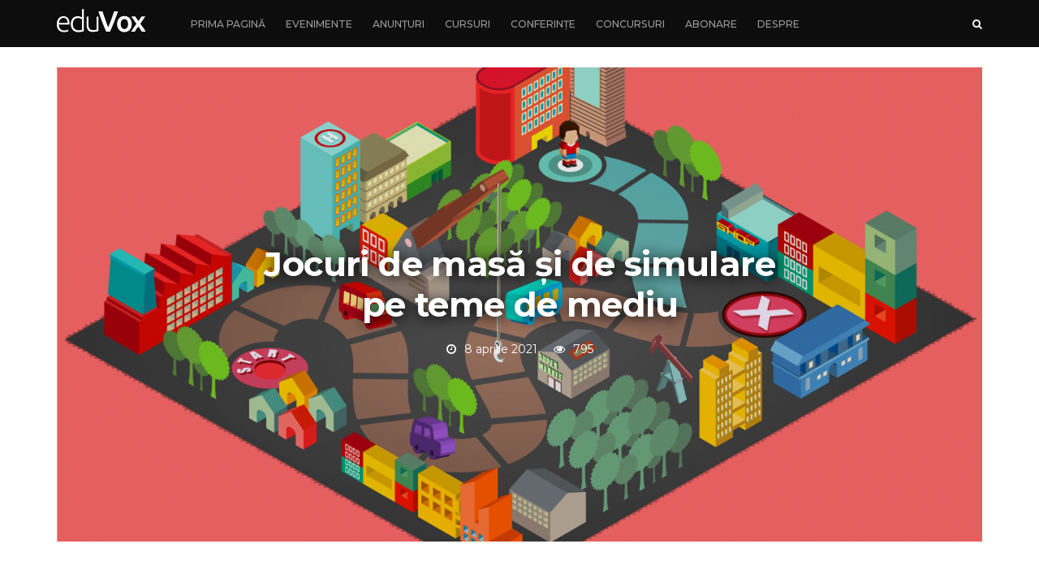

--- FILE ---
content_type: text/html; charset=UTF-8
request_url: https://eduvox.ro/jocuri-de-masa-si-de-simulare-pe-teme-de-mediu/
body_size: 16422
content:
<!DOCTYPE html>
<!--[if lt IE 7 ]><html class="ie ie6" lang="ro-RO"> <![endif]-->
<!--[if IE 7 ]><html class="ie ie7" lang="ro-RO"> <![endif]-->
<!--[if IE 8 ]><html class="ie ie8" lang="ro-RO"> <![endif]-->
<!--[if (gte IE 9)|!(IE)]><!--><html lang="ro-RO">
<head>

	<meta charset="UTF-8">
	<meta name="viewport" content="user-scalable=yes, width=device-width, initial-scale=1.0, maximum-scale=1">

	<!--[if IE]><meta http-equiv="X-UA-Compatible" content="IE=edge" /><![endif]-->

	<link rel="pingback" href="https://eduvox.ro/xmlrpc.php">

	<title>Jocuri de masă și de simulare pe teme de mediu &#8211; EduVox</title>
<meta name='robots' content='max-image-preview:large' />
	<style>img:is([sizes="auto" i], [sizes^="auto," i]) { contain-intrinsic-size: 3000px 1500px }</style>
	<link rel='dns-prefetch' href='//www.googletagmanager.com' />
<link rel='dns-prefetch' href='//stats.wp.com' />
<link rel='dns-prefetch' href='//fonts.googleapis.com' />
<link rel='preconnect' href='//c0.wp.com' />
<link rel="alternate" type="application/rss+xml" title="EduVox &raquo; Flux" href="https://eduvox.ro/feed/" />
<link rel="alternate" type="application/rss+xml" title="EduVox &raquo; Flux comentarii" href="https://eduvox.ro/comments/feed/" />
<link rel="alternate" type="application/rss+xml" title="Flux comentarii EduVox &raquo; Jocuri de masă și de simulare pe teme de mediu" href="https://eduvox.ro/jocuri-de-masa-si-de-simulare-pe-teme-de-mediu/feed/" />
<script type="text/javascript">
/* <![CDATA[ */
window._wpemojiSettings = {"baseUrl":"https:\/\/s.w.org\/images\/core\/emoji\/16.0.1\/72x72\/","ext":".png","svgUrl":"https:\/\/s.w.org\/images\/core\/emoji\/16.0.1\/svg\/","svgExt":".svg","source":{"concatemoji":"https:\/\/eduvox.ro\/wp-includes\/js\/wp-emoji-release.min.js?ver=6.8.3"}};
/*! This file is auto-generated */
!function(s,n){var o,i,e;function c(e){try{var t={supportTests:e,timestamp:(new Date).valueOf()};sessionStorage.setItem(o,JSON.stringify(t))}catch(e){}}function p(e,t,n){e.clearRect(0,0,e.canvas.width,e.canvas.height),e.fillText(t,0,0);var t=new Uint32Array(e.getImageData(0,0,e.canvas.width,e.canvas.height).data),a=(e.clearRect(0,0,e.canvas.width,e.canvas.height),e.fillText(n,0,0),new Uint32Array(e.getImageData(0,0,e.canvas.width,e.canvas.height).data));return t.every(function(e,t){return e===a[t]})}function u(e,t){e.clearRect(0,0,e.canvas.width,e.canvas.height),e.fillText(t,0,0);for(var n=e.getImageData(16,16,1,1),a=0;a<n.data.length;a++)if(0!==n.data[a])return!1;return!0}function f(e,t,n,a){switch(t){case"flag":return n(e,"\ud83c\udff3\ufe0f\u200d\u26a7\ufe0f","\ud83c\udff3\ufe0f\u200b\u26a7\ufe0f")?!1:!n(e,"\ud83c\udde8\ud83c\uddf6","\ud83c\udde8\u200b\ud83c\uddf6")&&!n(e,"\ud83c\udff4\udb40\udc67\udb40\udc62\udb40\udc65\udb40\udc6e\udb40\udc67\udb40\udc7f","\ud83c\udff4\u200b\udb40\udc67\u200b\udb40\udc62\u200b\udb40\udc65\u200b\udb40\udc6e\u200b\udb40\udc67\u200b\udb40\udc7f");case"emoji":return!a(e,"\ud83e\udedf")}return!1}function g(e,t,n,a){var r="undefined"!=typeof WorkerGlobalScope&&self instanceof WorkerGlobalScope?new OffscreenCanvas(300,150):s.createElement("canvas"),o=r.getContext("2d",{willReadFrequently:!0}),i=(o.textBaseline="top",o.font="600 32px Arial",{});return e.forEach(function(e){i[e]=t(o,e,n,a)}),i}function t(e){var t=s.createElement("script");t.src=e,t.defer=!0,s.head.appendChild(t)}"undefined"!=typeof Promise&&(o="wpEmojiSettingsSupports",i=["flag","emoji"],n.supports={everything:!0,everythingExceptFlag:!0},e=new Promise(function(e){s.addEventListener("DOMContentLoaded",e,{once:!0})}),new Promise(function(t){var n=function(){try{var e=JSON.parse(sessionStorage.getItem(o));if("object"==typeof e&&"number"==typeof e.timestamp&&(new Date).valueOf()<e.timestamp+604800&&"object"==typeof e.supportTests)return e.supportTests}catch(e){}return null}();if(!n){if("undefined"!=typeof Worker&&"undefined"!=typeof OffscreenCanvas&&"undefined"!=typeof URL&&URL.createObjectURL&&"undefined"!=typeof Blob)try{var e="postMessage("+g.toString()+"("+[JSON.stringify(i),f.toString(),p.toString(),u.toString()].join(",")+"));",a=new Blob([e],{type:"text/javascript"}),r=new Worker(URL.createObjectURL(a),{name:"wpTestEmojiSupports"});return void(r.onmessage=function(e){c(n=e.data),r.terminate(),t(n)})}catch(e){}c(n=g(i,f,p,u))}t(n)}).then(function(e){for(var t in e)n.supports[t]=e[t],n.supports.everything=n.supports.everything&&n.supports[t],"flag"!==t&&(n.supports.everythingExceptFlag=n.supports.everythingExceptFlag&&n.supports[t]);n.supports.everythingExceptFlag=n.supports.everythingExceptFlag&&!n.supports.flag,n.DOMReady=!1,n.readyCallback=function(){n.DOMReady=!0}}).then(function(){return e}).then(function(){var e;n.supports.everything||(n.readyCallback(),(e=n.source||{}).concatemoji?t(e.concatemoji):e.wpemoji&&e.twemoji&&(t(e.twemoji),t(e.wpemoji)))}))}((window,document),window._wpemojiSettings);
/* ]]> */
</script>
<style id='wp-emoji-styles-inline-css' type='text/css'>

	img.wp-smiley, img.emoji {
		display: inline !important;
		border: none !important;
		box-shadow: none !important;
		height: 1em !important;
		width: 1em !important;
		margin: 0 0.07em !important;
		vertical-align: -0.1em !important;
		background: none !important;
		padding: 0 !important;
	}
</style>
<link rel='stylesheet' id='wp-block-library-css' href='https://c0.wp.com/c/6.8.3/wp-includes/css/dist/block-library/style.min.css' type='text/css' media='all' />
<style id='classic-theme-styles-inline-css' type='text/css'>
/*! This file is auto-generated */
.wp-block-button__link{color:#fff;background-color:#32373c;border-radius:9999px;box-shadow:none;text-decoration:none;padding:calc(.667em + 2px) calc(1.333em + 2px);font-size:1.125em}.wp-block-file__button{background:#32373c;color:#fff;text-decoration:none}
</style>
<link rel='stylesheet' id='mediaelement-css' href='https://c0.wp.com/c/6.8.3/wp-includes/js/mediaelement/mediaelementplayer-legacy.min.css' type='text/css' media='all' />
<link rel='stylesheet' id='wp-mediaelement-css' href='https://c0.wp.com/c/6.8.3/wp-includes/js/mediaelement/wp-mediaelement.min.css' type='text/css' media='all' />
<style id='jetpack-sharing-buttons-style-inline-css' type='text/css'>
.jetpack-sharing-buttons__services-list{display:flex;flex-direction:row;flex-wrap:wrap;gap:0;list-style-type:none;margin:5px;padding:0}.jetpack-sharing-buttons__services-list.has-small-icon-size{font-size:12px}.jetpack-sharing-buttons__services-list.has-normal-icon-size{font-size:16px}.jetpack-sharing-buttons__services-list.has-large-icon-size{font-size:24px}.jetpack-sharing-buttons__services-list.has-huge-icon-size{font-size:36px}@media print{.jetpack-sharing-buttons__services-list{display:none!important}}.editor-styles-wrapper .wp-block-jetpack-sharing-buttons{gap:0;padding-inline-start:0}ul.jetpack-sharing-buttons__services-list.has-background{padding:1.25em 2.375em}
</style>
<style id='global-styles-inline-css' type='text/css'>
:root{--wp--preset--aspect-ratio--square: 1;--wp--preset--aspect-ratio--4-3: 4/3;--wp--preset--aspect-ratio--3-4: 3/4;--wp--preset--aspect-ratio--3-2: 3/2;--wp--preset--aspect-ratio--2-3: 2/3;--wp--preset--aspect-ratio--16-9: 16/9;--wp--preset--aspect-ratio--9-16: 9/16;--wp--preset--color--black: #000000;--wp--preset--color--cyan-bluish-gray: #abb8c3;--wp--preset--color--white: #ffffff;--wp--preset--color--pale-pink: #f78da7;--wp--preset--color--vivid-red: #cf2e2e;--wp--preset--color--luminous-vivid-orange: #ff6900;--wp--preset--color--luminous-vivid-amber: #fcb900;--wp--preset--color--light-green-cyan: #7bdcb5;--wp--preset--color--vivid-green-cyan: #00d084;--wp--preset--color--pale-cyan-blue: #8ed1fc;--wp--preset--color--vivid-cyan-blue: #0693e3;--wp--preset--color--vivid-purple: #9b51e0;--wp--preset--gradient--vivid-cyan-blue-to-vivid-purple: linear-gradient(135deg,rgba(6,147,227,1) 0%,rgb(155,81,224) 100%);--wp--preset--gradient--light-green-cyan-to-vivid-green-cyan: linear-gradient(135deg,rgb(122,220,180) 0%,rgb(0,208,130) 100%);--wp--preset--gradient--luminous-vivid-amber-to-luminous-vivid-orange: linear-gradient(135deg,rgba(252,185,0,1) 0%,rgba(255,105,0,1) 100%);--wp--preset--gradient--luminous-vivid-orange-to-vivid-red: linear-gradient(135deg,rgba(255,105,0,1) 0%,rgb(207,46,46) 100%);--wp--preset--gradient--very-light-gray-to-cyan-bluish-gray: linear-gradient(135deg,rgb(238,238,238) 0%,rgb(169,184,195) 100%);--wp--preset--gradient--cool-to-warm-spectrum: linear-gradient(135deg,rgb(74,234,220) 0%,rgb(151,120,209) 20%,rgb(207,42,186) 40%,rgb(238,44,130) 60%,rgb(251,105,98) 80%,rgb(254,248,76) 100%);--wp--preset--gradient--blush-light-purple: linear-gradient(135deg,rgb(255,206,236) 0%,rgb(152,150,240) 100%);--wp--preset--gradient--blush-bordeaux: linear-gradient(135deg,rgb(254,205,165) 0%,rgb(254,45,45) 50%,rgb(107,0,62) 100%);--wp--preset--gradient--luminous-dusk: linear-gradient(135deg,rgb(255,203,112) 0%,rgb(199,81,192) 50%,rgb(65,88,208) 100%);--wp--preset--gradient--pale-ocean: linear-gradient(135deg,rgb(255,245,203) 0%,rgb(182,227,212) 50%,rgb(51,167,181) 100%);--wp--preset--gradient--electric-grass: linear-gradient(135deg,rgb(202,248,128) 0%,rgb(113,206,126) 100%);--wp--preset--gradient--midnight: linear-gradient(135deg,rgb(2,3,129) 0%,rgb(40,116,252) 100%);--wp--preset--font-size--small: 13px;--wp--preset--font-size--medium: 20px;--wp--preset--font-size--large: 36px;--wp--preset--font-size--x-large: 42px;--wp--preset--spacing--20: 0.44rem;--wp--preset--spacing--30: 0.67rem;--wp--preset--spacing--40: 1rem;--wp--preset--spacing--50: 1.5rem;--wp--preset--spacing--60: 2.25rem;--wp--preset--spacing--70: 3.38rem;--wp--preset--spacing--80: 5.06rem;--wp--preset--shadow--natural: 6px 6px 9px rgba(0, 0, 0, 0.2);--wp--preset--shadow--deep: 12px 12px 50px rgba(0, 0, 0, 0.4);--wp--preset--shadow--sharp: 6px 6px 0px rgba(0, 0, 0, 0.2);--wp--preset--shadow--outlined: 6px 6px 0px -3px rgba(255, 255, 255, 1), 6px 6px rgba(0, 0, 0, 1);--wp--preset--shadow--crisp: 6px 6px 0px rgba(0, 0, 0, 1);}:where(.is-layout-flex){gap: 0.5em;}:where(.is-layout-grid){gap: 0.5em;}body .is-layout-flex{display: flex;}.is-layout-flex{flex-wrap: wrap;align-items: center;}.is-layout-flex > :is(*, div){margin: 0;}body .is-layout-grid{display: grid;}.is-layout-grid > :is(*, div){margin: 0;}:where(.wp-block-columns.is-layout-flex){gap: 2em;}:where(.wp-block-columns.is-layout-grid){gap: 2em;}:where(.wp-block-post-template.is-layout-flex){gap: 1.25em;}:where(.wp-block-post-template.is-layout-grid){gap: 1.25em;}.has-black-color{color: var(--wp--preset--color--black) !important;}.has-cyan-bluish-gray-color{color: var(--wp--preset--color--cyan-bluish-gray) !important;}.has-white-color{color: var(--wp--preset--color--white) !important;}.has-pale-pink-color{color: var(--wp--preset--color--pale-pink) !important;}.has-vivid-red-color{color: var(--wp--preset--color--vivid-red) !important;}.has-luminous-vivid-orange-color{color: var(--wp--preset--color--luminous-vivid-orange) !important;}.has-luminous-vivid-amber-color{color: var(--wp--preset--color--luminous-vivid-amber) !important;}.has-light-green-cyan-color{color: var(--wp--preset--color--light-green-cyan) !important;}.has-vivid-green-cyan-color{color: var(--wp--preset--color--vivid-green-cyan) !important;}.has-pale-cyan-blue-color{color: var(--wp--preset--color--pale-cyan-blue) !important;}.has-vivid-cyan-blue-color{color: var(--wp--preset--color--vivid-cyan-blue) !important;}.has-vivid-purple-color{color: var(--wp--preset--color--vivid-purple) !important;}.has-black-background-color{background-color: var(--wp--preset--color--black) !important;}.has-cyan-bluish-gray-background-color{background-color: var(--wp--preset--color--cyan-bluish-gray) !important;}.has-white-background-color{background-color: var(--wp--preset--color--white) !important;}.has-pale-pink-background-color{background-color: var(--wp--preset--color--pale-pink) !important;}.has-vivid-red-background-color{background-color: var(--wp--preset--color--vivid-red) !important;}.has-luminous-vivid-orange-background-color{background-color: var(--wp--preset--color--luminous-vivid-orange) !important;}.has-luminous-vivid-amber-background-color{background-color: var(--wp--preset--color--luminous-vivid-amber) !important;}.has-light-green-cyan-background-color{background-color: var(--wp--preset--color--light-green-cyan) !important;}.has-vivid-green-cyan-background-color{background-color: var(--wp--preset--color--vivid-green-cyan) !important;}.has-pale-cyan-blue-background-color{background-color: var(--wp--preset--color--pale-cyan-blue) !important;}.has-vivid-cyan-blue-background-color{background-color: var(--wp--preset--color--vivid-cyan-blue) !important;}.has-vivid-purple-background-color{background-color: var(--wp--preset--color--vivid-purple) !important;}.has-black-border-color{border-color: var(--wp--preset--color--black) !important;}.has-cyan-bluish-gray-border-color{border-color: var(--wp--preset--color--cyan-bluish-gray) !important;}.has-white-border-color{border-color: var(--wp--preset--color--white) !important;}.has-pale-pink-border-color{border-color: var(--wp--preset--color--pale-pink) !important;}.has-vivid-red-border-color{border-color: var(--wp--preset--color--vivid-red) !important;}.has-luminous-vivid-orange-border-color{border-color: var(--wp--preset--color--luminous-vivid-orange) !important;}.has-luminous-vivid-amber-border-color{border-color: var(--wp--preset--color--luminous-vivid-amber) !important;}.has-light-green-cyan-border-color{border-color: var(--wp--preset--color--light-green-cyan) !important;}.has-vivid-green-cyan-border-color{border-color: var(--wp--preset--color--vivid-green-cyan) !important;}.has-pale-cyan-blue-border-color{border-color: var(--wp--preset--color--pale-cyan-blue) !important;}.has-vivid-cyan-blue-border-color{border-color: var(--wp--preset--color--vivid-cyan-blue) !important;}.has-vivid-purple-border-color{border-color: var(--wp--preset--color--vivid-purple) !important;}.has-vivid-cyan-blue-to-vivid-purple-gradient-background{background: var(--wp--preset--gradient--vivid-cyan-blue-to-vivid-purple) !important;}.has-light-green-cyan-to-vivid-green-cyan-gradient-background{background: var(--wp--preset--gradient--light-green-cyan-to-vivid-green-cyan) !important;}.has-luminous-vivid-amber-to-luminous-vivid-orange-gradient-background{background: var(--wp--preset--gradient--luminous-vivid-amber-to-luminous-vivid-orange) !important;}.has-luminous-vivid-orange-to-vivid-red-gradient-background{background: var(--wp--preset--gradient--luminous-vivid-orange-to-vivid-red) !important;}.has-very-light-gray-to-cyan-bluish-gray-gradient-background{background: var(--wp--preset--gradient--very-light-gray-to-cyan-bluish-gray) !important;}.has-cool-to-warm-spectrum-gradient-background{background: var(--wp--preset--gradient--cool-to-warm-spectrum) !important;}.has-blush-light-purple-gradient-background{background: var(--wp--preset--gradient--blush-light-purple) !important;}.has-blush-bordeaux-gradient-background{background: var(--wp--preset--gradient--blush-bordeaux) !important;}.has-luminous-dusk-gradient-background{background: var(--wp--preset--gradient--luminous-dusk) !important;}.has-pale-ocean-gradient-background{background: var(--wp--preset--gradient--pale-ocean) !important;}.has-electric-grass-gradient-background{background: var(--wp--preset--gradient--electric-grass) !important;}.has-midnight-gradient-background{background: var(--wp--preset--gradient--midnight) !important;}.has-small-font-size{font-size: var(--wp--preset--font-size--small) !important;}.has-medium-font-size{font-size: var(--wp--preset--font-size--medium) !important;}.has-large-font-size{font-size: var(--wp--preset--font-size--large) !important;}.has-x-large-font-size{font-size: var(--wp--preset--font-size--x-large) !important;}
:where(.wp-block-post-template.is-layout-flex){gap: 1.25em;}:where(.wp-block-post-template.is-layout-grid){gap: 1.25em;}
:where(.wp-block-columns.is-layout-flex){gap: 2em;}:where(.wp-block-columns.is-layout-grid){gap: 2em;}
:root :where(.wp-block-pullquote){font-size: 1.5em;line-height: 1.6;}
</style>
<link rel='stylesheet' id='contact-form-7-css' href='https://eduvox.ro/wp-content/plugins/contact-form-7/includes/css/styles.css?ver=6.1.4' type='text/css' media='all' />
<link rel='stylesheet' id='barcelona-font-css' href='https://fonts.googleapis.com/css?family=Montserrat%3A300%2C500%2C400%2C700%2C400italic&#038;ver=6.8.3#038;subset=latin,latin-ext' type='text/css' media='all' />
<link rel='stylesheet' id='bootstrap-css' href='https://eduvox.ro/wp-content/themes/barcelona/assets/css/bootstrap.min.css?ver=3.3.4' type='text/css' media='all' />
<link rel='stylesheet' id='font-awesome-css' href='https://eduvox.ro/wp-content/themes/barcelona/assets/css/font-awesome.min.css?ver=4.7.0' type='text/css' media='all' />
<link rel='stylesheet' id='vs-preloader-css' href='https://eduvox.ro/wp-content/themes/barcelona/assets/css/vspreloader.min.css?ver=6.8.3' type='text/css' media='all' />
<link rel='stylesheet' id='owl-carousel-css' href='https://eduvox.ro/wp-content/themes/barcelona/assets/lib/owl-carousel/assets/owl.carousel.min.css?ver=2.2.1' type='text/css' media='all' />
<link rel='stylesheet' id='owl-theme-css' href='https://eduvox.ro/wp-content/themes/barcelona/assets/lib/owl-carousel/assets/owl.theme.default.min.css?ver=2.2.1' type='text/css' media='all' />
<link rel='stylesheet' id='jquery-boxer-css' href='https://eduvox.ro/wp-content/themes/barcelona/assets/css/jquery.fs.boxer.min.css?ver=3.3.0' type='text/css' media='all' />
<link rel='stylesheet' id='barcelona-stylesheet-css' href='https://eduvox.ro/wp-content/themes/barcelona/style.css?ver=1.4.5' type='text/css' media='all' />
<link rel='stylesheet' id='barcelona-main-child-css' href='https://eduvox.ro/wp-content/themes/barcelona-child/style.css?ver=1.4.5' type='text/css' media='all' />
<script type="text/javascript" src="https://c0.wp.com/c/6.8.3/wp-includes/js/jquery/jquery.min.js" id="jquery-core-js"></script>
<script type="text/javascript" src="https://c0.wp.com/c/6.8.3/wp-includes/js/jquery/jquery-migrate.min.js" id="jquery-migrate-js"></script>

<!-- Google tag (gtag.js) snippet added by Site Kit -->
<!-- Google Analytics snippet added by Site Kit -->
<script type="text/javascript" src="https://www.googletagmanager.com/gtag/js?id=GT-NNVPTWW" id="google_gtagjs-js" async></script>
<script type="text/javascript" id="google_gtagjs-js-after">
/* <![CDATA[ */
window.dataLayer = window.dataLayer || [];function gtag(){dataLayer.push(arguments);}
gtag("set","linker",{"domains":["eduvox.ro"]});
gtag("js", new Date());
gtag("set", "developer_id.dZTNiMT", true);
gtag("config", "GT-NNVPTWW");
/* ]]> */
</script>
<!--[if lt IE 9]>
<script type="text/javascript" src="https://eduvox.ro/wp-content/themes/barcelona/assets/js/html5.js?ver=6.8.3" id="ie-html5-js"></script>
<![endif]-->
<script type="text/javascript" src="https://eduvox.ro/wp-content/themes/barcelona/assets/js/retina.min.js?ver=6.8.3" id="retina-js-js"></script>
<link rel="https://api.w.org/" href="https://eduvox.ro/wp-json/" /><link rel="alternate" title="JSON" type="application/json" href="https://eduvox.ro/wp-json/wp/v2/posts/1865" /><link rel="EditURI" type="application/rsd+xml" title="RSD" href="https://eduvox.ro/xmlrpc.php?rsd" />
<meta name="generator" content="WordPress 6.8.3" />
<link rel="canonical" href="https://eduvox.ro/jocuri-de-masa-si-de-simulare-pe-teme-de-mediu/" />
<link rel='shortlink' href='https://eduvox.ro/?p=1865' />
<link rel="alternate" title="oEmbed (JSON)" type="application/json+oembed" href="https://eduvox.ro/wp-json/oembed/1.0/embed?url=https%3A%2F%2Feduvox.ro%2Fjocuri-de-masa-si-de-simulare-pe-teme-de-mediu%2F" />
<link rel="alternate" title="oEmbed (XML)" type="text/xml+oembed" href="https://eduvox.ro/wp-json/oembed/1.0/embed?url=https%3A%2F%2Feduvox.ro%2Fjocuri-de-masa-si-de-simulare-pe-teme-de-mediu%2F&#038;format=xml" />
<meta name="generator" content="Site Kit by Google 1.170.0" />	<style>img#wpstats{display:none}</style>
		
<meta property="og:type" content="article" />
<meta property="og:title" content="Jocuri de masă și de simulare pe teme de mediu" />
<meta property="og:url" content="https://eduvox.ro/jocuri-de-masa-si-de-simulare-pe-teme-de-mediu/" />
<meta property="og:description" content="Societatea pentru Consum Responsabil lansează o colecție de jocuri de masă și de simulare pe teme de mediu și un ghid care îndrumă alți educatori pe calea inovației în educația pentru sustenabilita…" />
<meta property="article:published_time" content="2021-04-08T14:21:10+00:00" />
<meta property="article:modified_time" content="2021-04-08T14:21:10+00:00" />
<meta property="og:site_name" content="EduVox" />
<meta property="og:image" content="https://eduvox.ro/wp-content/uploads/2021/04/202104_jocuri_de_masa_1-1152x759.png" />
<meta property="og:image:width" content="1152" />
<meta property="og:image:height" content="759" />
<meta property="og:locale" content="ro_RO" /><style type="text/css">
body { font-family: Montserrat, sans-serif; }
h1,h2,h3,h4,h5,h6 { font-family: Montserrat, sans-serif; }
</style>
<style type="text/css">
.widget_recent_entries ul:not(.post-meta):not(.nav-dir):not(.instagram-images):not(.social-icons) {padding-left:0px; }
.widget_recent_entries ul:not(.post-meta):not(.nav-dir):not(.instagram-images):not(.social-icons) li{background: #F3F3f3;margin-bottom: 4px;padding: 18px !important; }
.posts-box-2 .post-meta-top {display:none;}
.sidebar-widget .widget-title .title {font-weight:normal;}

.psum-horizontal .post-details {    width: 72%;}
.psum-horizontal .post-image {width:28%;}
.breadcrumb {display:none;}

.featured-posts .fp-box .post-title,.sidebar-widget .widget-title .title {text-transform:none;}
.post-summary .post-title {line-height: 1.1;font-size: 22px;font-weight:normal;}
.post-content blockquote {line-height:1.6;font-size: 1.41rem;}
.post-content p {line-height: 1.6; font-size: 1.41rem; }

.post-content ul li, ol li {line-height:1.6;font-size: 1.41rem;}
.post-content a {color:#f2132d;}
.post-content a:hover {border-bottom:1px solid #f2132d;}
.post-summary  {border-bottom:1px solid #F1f1f1;}
.post-content {overflow-wrap: break-word; word-wrap: break-word;}
.post-content h3 {margin-bottom:10px;}

.box-header .title {font-size:18px;text-transform:none;}

.side-menu a {padding:10px 30px;}
.side-menu .navbar-top-menu li {float:none;}
.side-menu .navbar-top-menu li + li:before {content:"";}
.side-menu .navbar-top-menu li.search {display:none;}

.footer .container { padding-top: 15px; padding-bottom: 0px; }

.author-box-inverse {background:none; color:#333;padding:20px; border-top:1px solid #F1F1F1;}
.author-box .author-image img {border-radius:50%; }
.author-box .author-details,.author-box-inverse a {color:#333;}
.author-box .author-social a:hover {color:#333;}

.post-t-r, .breadcrumb-wrapper  {display:none;}

/*Fb */
._1drm ._1drn {border:none!important;}

.featured-image .post-title {text-shadow:2px 2px 18px #000;}
.featured-image .backstretch {opacity:0.9;}

.single-post td {padding: 4px 12px;

    line-height: 1.6;
    font-size: 1.41rem;}
    
    
.single-post table {border-color: #cfcfcf;}  

.single-post tr:nth-of-type(odd) { 
  background: #eee; 
}
.single-post th { 
  background: #333; 
  color: white; 
  font-weight: bold; 
}
.single-post td, th { 
  padding: 6px; 
  border: 1px solid #ccc; 
  text-align: left; 
}

.single-post tr:hover {background:#87aff729;}
@media only screen and (min-width: 1200px){

.sidebar-right #main {
    padding-right: 27px;
    border-right: 1px solid #f3f3f3 !important; }
    
    }
    
@media only screen and (max-width: 559px)    
    {
        .posts-box-2 .post-summary .post-image  {float:left;width:30%;margin-bottom:0px;}
        .posts-box-2 .post-summary .post-details {float:right;width:66%;}
        .post-summary .post-excerpt {display:none;}
        .posts-box-2 .post-summary .post-title {font-size:1.4rem;line-height: 1.2; letter-spacing: normal;}
        .post-summary {border-bottom:1px solid #F1F1F1;margin-bottom:10px;padding-bottom:0px;}
        .header-modern {margin-bottom:10px;}
        .breadcrumb-wrapper .container {padding:0px;}
        #page-wrapper {margin-top: -10px;}
        .fimg-wrapper:not(.fimg-cl) + .single-container {padding-top:50px;}
}






body{background-repeat:no-repeat;background-position:left top;background-attachment:fixed;}

		 @media only screen and (min-width: 992px) { .sidebar-none .post-content, .sidebar-none .post-footer { width: 750px !important; } }
::-moz-selection { background-color: #f2132d; }
::selection { background-color: #f2132d; }
.nf-1-wrap {margin-top:-25px;}
</style>
		<style type="text/css" id="wp-custom-css">
			.posts-box-2 .post-meta-top {display:block;}

.page-id-60 .featured-image .post-title {text-shadow:none;}

.page-id-58 .featured-image .post-title {text-shadow:none;}
.page-id-56 .featured-image .post-title {text-shadow:none;}


.page-id-60 .fimg-no-thumb .featured-image .vm-middle .post-title {font-weight:bold !important;}

.page-id-58 .fimg-no-thumb .featured-image .vm-middle .post-title {font-weight:bold !important;}

.page-id-56 .fimg-no-thumb .featured-image .vm-middle .post-title {font-weight:bold !important;}

#block-3 p, #block-4 p, #block-5 p, #block-6 p {margin: 0 0 15px;
    line-height: 1.65;
    color: #919191;
    font-size: 0.95em;}

#block-3, #block-4,  #block-5,  #block-6,#block-7 {border-bottom:1px solid #F1f1f1}

#block-7 .wp-block-rss__item-title {font-weight:500; font-size:14px}
#block-8 {margin-bottom:10px;}		</style>
		
</head>
<body class="wp-singular post-template-default single single-post postid-1865 single-format-standard wp-theme-barcelona wp-child-theme-barcelona-child boxed-layout-bg po-bg barcelona-fimg-fw has-breadcrumb">


    
    <div class="overlay-body"></div>
    <sidebar id="offcanvas">
        <header>
            <figure class="logo">
                <a href="https://eduvox.ro/" class="navbar-logo">
                    <span class="logo-location-header clearfix"><span class="logo-img logo-single logo-light"><img src="https://eduvox.ro/wp-content/uploads/2018/09/EduVox-logo.png" alt="EduVox" /></span></span>                </a>
            </figure>
            <span class="close-offcanvas"><i class="fa fa-close"></i></span>
        </header>
        <nav class="side-menu">
      <ul id="menu-meniu-principal" class="navbar-top-menu"><li id="menu-item-65" class="menu-item menu-item-type-custom menu-item-object-custom menu-item-home menu-item-65"><a href="https://eduvox.ro">Prima pagină</a></li>
<li id="menu-item-989" class="menu-item menu-item-type-taxonomy menu-item-object-category current-post-ancestor current-menu-parent current-post-parent menu-item-989"><a href="https://eduvox.ro/evenimente/">Evenimente</a></li>
<li id="menu-item-990" class="menu-item menu-item-type-taxonomy menu-item-object-category menu-item-990"><a href="https://eduvox.ro/anunturi/">Anunțuri</a></li>
<li id="menu-item-1129" class="menu-item menu-item-type-taxonomy menu-item-object-category menu-item-1129"><a href="https://eduvox.ro/cursuri/">Cursuri</a></li>
<li id="menu-item-1097" class="menu-item menu-item-type-taxonomy menu-item-object-category menu-item-1097"><a href="https://eduvox.ro/conferinte/">Conferințe</a></li>
<li id="menu-item-991" class="menu-item menu-item-type-taxonomy menu-item-object-category menu-item-991"><a href="https://eduvox.ro/concursuri/">Concursuri</a></li>
<li id="menu-item-64" class="menu-item menu-item-type-post_type menu-item-object-page menu-item-64"><a href="https://eduvox.ro/abonare/">Abonare</a></li>
<li id="menu-item-63" class="menu-item menu-item-type-post_type menu-item-object-page menu-item-63"><a href="https://eduvox.ro/despre/">Despre</a></li>
<li class="search"><button class="btn btn-search"><span class="fa fa-search"></span></button></li></ul>        </nav>
    </sidebar>

    
        <div class="n-sticky"></div>
                    <div class="nh">
                                <header class="header-modern nh-1">
                    <div class="container">
                                                <div class="bottom-bar">
                            <div class="logo-menu">                                                                    <figure class="logo">
                                        <a href="https://eduvox.ro/" class="navbar-logo">
                                            <span class="logo-location-header clearfix"><span class="logo-img logo-single logo-light"><img src="https://eduvox.ro/wp-content/uploads/2018/09/EduVox-logo.png" alt="EduVox" /></span></span>                                        </a>
                                    </figure>
                                                                                                <nav class="bottom-menu">
                                <ul id="menu-meniu-principal-1" class="ulfix"><li class="menu-item menu-item-type-custom menu-item-object-custom menu-item-home menu-item-65"><a href="https://eduvox.ro">Prima pagină</a></li>
<li class="menu-item menu-item-type-taxonomy menu-item-object-category current-post-ancestor current-menu-parent current-post-parent menu-item-989"><a href="https://eduvox.ro/evenimente/">Evenimente</a></li>
<li class="menu-item menu-item-type-taxonomy menu-item-object-category menu-item-990"><a href="https://eduvox.ro/anunturi/">Anunțuri</a></li>
<li class="menu-item menu-item-type-taxonomy menu-item-object-category menu-item-1129"><a href="https://eduvox.ro/cursuri/">Cursuri</a></li>
<li class="menu-item menu-item-type-taxonomy menu-item-object-category menu-item-1097"><a href="https://eduvox.ro/conferinte/">Conferințe</a></li>
<li class="menu-item menu-item-type-taxonomy menu-item-object-category menu-item-991"><a href="https://eduvox.ro/concursuri/">Concursuri</a></li>
<li class="menu-item menu-item-type-post_type menu-item-object-page menu-item-64"><a href="https://eduvox.ro/abonare/">Abonare</a></li>
<li class="menu-item menu-item-type-post_type menu-item-object-page menu-item-63"><a href="https://eduvox.ro/despre/">Despre</a></li>
<li class="search"><button class="btn btn-search"><span class="fa fa-search"></span></button></li></ul>                                </nav>
                                                            </div>                            <span class="cool-bar">
                                <span></span>
                                <span></span>
                                <span></span>
                                <span></span>
                            </span>
                                                            <button type="button" class="navbar-search btn-search">
                                    <span class="fa fa-search"></span>
                                </button>
                                                    </div>
                    </div>
                </header>
                            </div>
            
    
<div id="page-wrapper"><div class="breadcrumb-wrapper"><div class="container"><ol itemscope itemtype="http://schema.org/BreadcrumbList" class="breadcrumb"><li itemprop="itemListElement" itemscope itemtype="http://schema.org/ListItem"><a itemprop="item" href="https://eduvox.ro/">Home</a><meta itemprop="position" content="1" /></li><li itemprop="itemListElement" itemscope itemtype="http://schema.org/ListItem"><a href="https://eduvox.ro/evenimente/" itemprop="item"><span itemprop="name">Evenimente</span></a><meta itemprop="position" content="2" /></li></ol></div></div>            <script>
                $ = jQuery;
                $(document).ready(function(){
                    $('.featured-image .post-t-r').html('<div class="t-r">  <span class="trend-icon trend-stabile"><i class="fa fa-bolt"></i></span>  </div>');
                });
            </script>
					<script>jQuery(document).ready(function($){ $('.fimg-inner').backstretch('https://eduvox.ro/wp-content/uploads/2021/04/202104_jocuri_de_masa_1-1440x908.png', {fade: 600}); });</script>
			<div class="fimg-wrapper fimg-fw container">
				<div class="featured-image">
										<div class="fimg-inner">
						<div class="vm-wrapper">
							<div class="vm-middle">
								<div class="post-t-r"></div><h1 class="post-title">Jocuri de masă și de simulare pe teme de mediu</h1>
<ul class="post-meta clearfix no-sep"><li class="post-date"><span class="fa fa-clock-o"></span>8 aprilie 2021</li><li class="post-views"><span class="fa fa-eye"></span>795</li></ul>							</div>
						</div>
					</div>
				</div>

			</div><div class="container single-container">

	<div class="row-primary sidebar-right clearfix has-sidebar">

		<main id="main" class="main">

			
				<article id="post-1865" class="post-1865 post type-post status-publish format-standard has-post-thumbnail hentry category-evenimente category-national category-resurse tag-educatie-pentru-mediu tag-erasmus tag-jocuri tag-resurse-educationale-deschise">

					            <script>
                $ = jQuery;
                $(document).ready(function(){
                    $('.featured-image .post-t-r').html('<div class="t-r">  <span class="trend-icon trend-stabile"><i class="fa fa-bolt"></i></span>  </div>');
                });
            </script>
		
										<section class="post-content">
					<p><strong>Societatea pentru Consum Responsabil lansează o colecție de jocuri de masă și de simulare pe teme de mediu și un ghid care îndrumă alți educatori pe calea inovației în educația pentru sustenabilitate. Aceste instrumente educaționale au fost create în cadrul proiectului european “K2Games &#8211; Learning by playing” și sunt puse la dispoziție în mod gratuit, în limba română și alte 4 limbi europene.</strong></p>
<p>Timp de 2 ani și jumătate, mai mult de 25 de persoane din România și alte 3 țări europene au lucrat la dezvoltarea a 2 jocuri de masă, 5 jocuri de simulare și a ghidului K2 Games pentru educatori, care sunt puse gratuit la dispoziția publicului începând cu luna aprilie în format print &amp; play prin accesarea site-ului: <a href="http://k2games.info/games" target="_blank" rel="noopener">http://k2games.info/games</a>. Jocurile pot fi utilizate atât în contexte non-formale și informale, precum și pentru a sprijini activitatea profesorilor în cadrul formal.</p>
<p>Creșterea gradului de conștientizare cu privire la mizele sustenabilității nu e îndeajuns, însă echiparea tinerilor cu competențele necesare pentru a contribui  prin acțiuni concrete la dezvoltarea durabilă ar putea face o diferență. Proiectul K2Games a fost creat exact cu această intenție și aduce o perspectivă inovatoare asupra educației pentru sustenabilitate.</p>
<p>Natalia Ciobanu, coordonatoarea proiectului: “<em>Printr-o serie de resurse de tip open-source, K2Games susține și încurajează lucrătorii de tineret din România și de pretutindeni să folosească și să creeze jocuri inovative ca instrumente educaționale alternative, eficiente și distractive care să contribuie la dezvoltarea unor comportamente pentru un trai sustenabil în rândul comunității tinerilor. Jocurile dezvoltate în acest proiect acoperă doar o parte din numeroasele probleme cu care ne confruntăm în zilele noastre, însă ele sunt dovadă că educația pentru sustenabilitate poate avea simultan și conținut relevant, și formă atractivă. De aceea punem la dispoziție și ghidul care să sprijine educatorii în dezvoltarea propriilor jocuri. Tematicile surprinse de K2Games sunt: schimbările climatice, calitatea aerului în orașe, gestiunea deșeurilor, consumul de hrană și utilizarea excesivă a ambalajelor alimentare, implementarea politicilor de mediu la nivel urban, spații verzi în orașe, cooperarea sistemică la nivel de municipalitate, dezvoltare urbană prin cetățenie activă.</em>”</p>
<p>Mai multe detalii despre proiect, jocuri, ghid și parteneri sunt disponibile pe site-ul proiectului K2Games &#8211; Learning by playing: <a href="http://www.k2games.info" target="_blank" rel="noopener">www.K2Games.info</a></p>
<p>Proiectul “K2 Games &#8211; Learning by playing” este un proiect coordonat de Societatea pentru Consum Responsabil și implementat împreună cu alți 3 parteneri din Germania, Italia și Lituania. Proiectul a fost cofinanțat de Comisia Europeană prin programul Erasmus+.</p>
<p>Pentru detalii suplimentare, sunați la 0752.224.266, Diana Ioana Călin.</p>
					</section><!-- .post-content -->
					
										<footer class="post-footer">

												<div class="post-tags">
							<strong class="title">Cuvinte cheie:</strong> <a href="https://eduvox.ro/eticheta/educatie-pentru-mediu/" rel="tag">educație pentru mediu</a>, <a href="https://eduvox.ro/eticheta/erasmus/" rel="tag">Erasmus+</a>, <a href="https://eduvox.ro/eticheta/jocuri/" rel="tag">jocuri</a>, <a href="https://eduvox.ro/eticheta/resurse-educationale-deschise/" rel="tag">Resurse educaționale deschise</a>						</div><!-- .post-tags -->
						
								<div class="post-sharing">

			<ul class="list-inline text-center">
				<li><a href="https://www.facebook.com/sharer/sharer.php?u=https%3A%2F%2Feduvox.ro%2Fjocuri-de-masa-si-de-simulare-pe-teme-de-mediu%2F" target="_blank" title="Share on Facebook"><span class="fa fa-facebook"></span></a></li>
				<li><a href="https://twitter.com/home?status=Jocuri+de+mas%C4%83+%C8%99i+de+simulare+pe+teme+de+mediu+-+https%3A%2F%2Feduvox.ro%2Fjocuri-de-masa-si-de-simulare-pe-teme-de-mediu%2F" target="_blank" title="Share on Twitter"><span class="fa fa-twitter"></span></a></li>
				<li><a href="https://www.linkedin.com/shareArticle?mini=true&amp;url=https%3A%2F%2Feduvox.ro%2Fjocuri-de-masa-si-de-simulare-pe-teme-de-mediu%2F&amp;title=Jocuri+de+mas%C4%83+%C8%99i+de+simulare+pe+teme+de+mediu&amp;summary=Societatea+pentru+Consum+Responsabil+lanseaz%C4%83+o+colec%C8%9Bie+de+jocuri+de+mas%C4%83+%C8%99i+de+simulare+pe+teme+de+mediu+%C8%99i+un+ghid+care+%C3%AEndrum%C4%83+al%C8%9Bi+educatori+pe+calea+inova%C8%9Biei+%C3%AEn+educa%C8%9Bia+pentru+sustenabilitate.+Aceste+instrumente+educa%C8%9Bionale+au+fost+create+%C3%AEn+cadrul+proiectului+european+%E2%80%9CK2Games+%26%238211%3B+Learning+by+playing%E2%80%9D+%C8%99i+sunt+puse+la+dispozi%C8%9Bie+%C3%AEn+mod+gratuit%2C+%5B%26hellip%3B%5D&amp;source=" target="_blank" title="Share on Linkedin"><span class="fa fa-linkedin"></span></a></li>
			</ul>

		</div><!-- .post-sharing -->
			<div class="author-box author-box-inverse">

		<div class="author-image">
			<img alt='' src='https://secure.gravatar.com/avatar/c3c65ada4f95afde04d743637d79bac2fc89d5eb171889c814c9961e7b40daf2?s=164&#038;d=mm&#038;r=g' srcset='https://secure.gravatar.com/avatar/c3c65ada4f95afde04d743637d79bac2fc89d5eb171889c814c9961e7b40daf2?s=328&#038;d=mm&#038;r=g 2x' class='avatar avatar-164 photo' height='164' width='164' decoding='async'/>		</div>

		<div class="author-details">

			<span class="author-name">
				<a href="https://eduvox.ro/author/mihaela-preda/" rel="author">
					Mihaela Preda				</a>
			</span>

			<span class="author-title">
				Editor			</span>

						<ul class="author-social list-inline">
							</ul>
		
			<p class="author-desc">
				După o experiență de 10 ani în învățământ, valorifică cunoștințele și capacitățile în formarea continuă, ca trainer și freelancer în proiecte și programe ale unor fundații și firme. În perioadele 2007-2008 și 2017-2018, a susținut desfășurarea de proiecte tematice colaborative pentru dezvoltare instituțională, în cadrul programului transfrontalier „Școala pentru comunitate”, un program al Fundației Naționale pentru Dezvoltare Comunitară (FNDC). În prezent, este editor al publicației EDICT- Revista educației (edict.ro) și voluntar în programul de DPC iTeach.ro, al fundației Institutul pentru Educație.			</p>

		</div><!-- .author-details -->

	</div><!-- .author-box -->
	<div class="pagination pagination-nextprev"><div class="row posts-nav"><div class="col col-xs-6"><a href="https://eduvox.ro/oferte-de-burse-de-studii-si-de-cercetare-2021-2022/" rel="prev"><span class="fa fa-angle-left"></span> Oferte de burse de studii și de cercetare 2021-2022</a></div><div class="col col-xs-6"><a href="https://eduvox.ro/revista-de-pedagogie-apel-la-contributii-pentru-numarul-2-2021/" rel="next"><span class="fa fa-angle-right"></span> Revista de Pedagogie: Apel la contribuții pentru numărul 2/2021</a></div></div></div>	<div id="comments">

		
		<h2 class="comments-title">
			One Comment		</h2>

		
		<div class="comments-list">
					<div class="comment even thread-even depth-1">
			<article id="comment-130" class="comment-body clearfix">
				<div class="comment-author vcard">
					<div class="author-image">
						<img alt='' src='https://secure.gravatar.com/avatar/fea76a7a5c0fc49fde1b21ebb042fe62a741d65b63bf0bef618189231995af59?s=100&#038;d=mm&#038;r=g' srcset='https://secure.gravatar.com/avatar/fea76a7a5c0fc49fde1b21ebb042fe62a741d65b63bf0bef618189231995af59?s=200&#038;d=mm&#038;r=g 2x' class='avatar avatar-100 photo' height='100' width='100' decoding='async'/>					</div>
					<cite class="fn">IORDACHE LAURA</cite>
					<time datetime="2021-05-04T15:51:26+03:00" class="comment-date">
						<a href="https://eduvox.ro/jocuri-de-masa-si-de-simulare-pe-teme-de-mediu/#comment-130">4 mai 2021</a>
					</time>
									</div><!-- .comment-author -->
				<div class="comment-content">
										Interesant!Multumim!				</div><!-- .comment-content -->
				<div class="comment-meta">
					<ul class="clearfix">
						<li class="comment-reply">
													</li>

													<li class="comment-vote">
								<button class="btn-vote btn-vote-up" data-nonce="1600e70cc7" data-type="up" data-vote-type="comment" data-vote-id="130_1865">
									<span class="fa fa-thumbs-up"></span>
									<span class="vote-num">0</span>
								</button>
							</li>
														<li class="comment-vote">
								<button class="btn-vote btn-vote-down" data-nonce="1600e70cc7" data-type="down" data-vote-type="comment" data-vote-id="130_1865">
									<span class="fa fa-thumbs-down"></span>
									<span class="vote-num">0</span>
								</button>
							</li>
							
					</ul>
				</div><!-- .comment-metadata -->
			</article><!-- .comment-body -->
	</div><!-- #comment-## -->
		</div>

		
		
		
	</div><!-- #comments -->

					</footer><!-- .post-footer -->
					
				</article>

			
		</main>

		<aside id="sidebar" class="sidebar-sticky">

	<div class="sidebar-inner">

		<div id="custom_html-2" class="widget_text sidebar-widget widget_custom_html"><div class="textwidget custom-html-widget"><iframe src="https://www.facebook.com/plugins/page.php?href=https%3A%2F%2Fwww.facebook.com%2Feduvox.ro%2F&tabs&width=336&height=130&small_header=false&adapt_container_width=true&hide_cover=false&show_facepile=false&appId=444708755574085" width="336" height="130" style="border:none;overflow:hidden" scrolling="no" frameborder="0" allowtransparency="true" allow="encrypted-media"></iframe></div></div><div id="block-8" class="sidebar-widget widget_block">
<h2 class="wp-block-heading">eduVox Express</h2>
</div><div id="block-7" class="sidebar-widget widget_block widget_rss"><ul class="has-dates wp-block-rss"><li class='wp-block-rss__item'><div class='wp-block-rss__item-title'><a href='https://iteach.ro/pg/anunt/view/205849/simpozion-national-educatia-timpurie-in-era-digitala'>Simpozion național: Educația timpurie în era digitală</a></div><time datetime="2026-01-22T12:45:34+02:00" class="wp-block-rss__item-publish-date">22 ianuarie 2026</time> </li><li class='wp-block-rss__item'><div class='wp-block-rss__item-title'><a href='https://iteach.ro/pg/anunt/view/205840/premiera-editoriala-ghid-metodologic-pentru-predarea-disciplinei-istoria-evreilor-holocaustul'>Premieră editorială: Ghid metodologic pentru predarea disciplinei „Istoria evreilor. Holocaustul”</a></div><time datetime="2026-01-22T10:34:07+02:00" class="wp-block-rss__item-publish-date">22 ianuarie 2026</time> </li><li class='wp-block-rss__item'><div class='wp-block-rss__item-title'><a href='https://iteach.ro/pg/anunt/view/205703/concurs-bucate-de-poveste-in-cadrul-proiectului-literatura-si-gastronomie-o-viata-dulce-editia-a-vii-a--cpeei-'>Concurs: „Bucate de poveste”, în cadrul proiectului „Literatură și gastronomie. O viață dulce” - ediția a VII-a (CPEEI)</a></div><time datetime="2026-01-20T15:46:19+02:00" class="wp-block-rss__item-publish-date">20 ianuarie 2026</time> </li><li class='wp-block-rss__item'><div class='wp-block-rss__item-title'><a href='https://iteach.ro/pg/anunt/view/205610/concurs-local-invatamantul-prescolar-si-primar-impresie-de-iarna'>Concurs local, învățământul preșcolar și primar: Impresie de iarnă</a></div><time datetime="2026-01-19T12:58:49+02:00" class="wp-block-rss__item-publish-date">19 ianuarie 2026</time> </li><li class='wp-block-rss__item'><div class='wp-block-rss__item-title'><a href='https://iteach.ro/pg/anunt/view/205407/proiect-educational-trepte-spre-viitor-pentru-orientare-scolara-si-profesionala'>Proiect educațional Trepte spre viitor, pentru orientare școlară și profesională</a></div><time datetime="2026-01-16T12:39:12+02:00" class="wp-block-rss__item-publish-date">16 ianuarie 2026</time> </li><li class='wp-block-rss__item'><div class='wp-block-rss__item-title'><a href='https://iteach.ro/pg/anunt/view/205249/ghid-calitate-in-etwinning-aplicatia-pentru-certificatul-national-de-calitate'>Ghid: Calitate în eTwinning - aplicația pentru Certificatul Național de Calitate</a></div><time datetime="2026-01-13T10:50:04+02:00" class="wp-block-rss__item-publish-date">13 ianuarie 2026</time> </li><li class='wp-block-rss__item'><div class='wp-block-rss__item-title'><a href='https://iteach.ro/pg/anunt/view/205231/simpozionul-armonii-prin-talent-si-emotie-editia-a-viii-a-cpeej-2026'>Simpozionul „Armonii prin talent și emoție”, ediția a VIII-a - C.P.E.E.J. 2026</a></div><time datetime="2026-01-12T19:17:08+02:00" class="wp-block-rss__item-publish-date">12 ianuarie 2026</time> </li><li class='wp-block-rss__item'><div class='wp-block-rss__item-title'><a href='https://iteach.ro/pg/anunt/view/205230/simpozionul-diamantele-iasului-editia-a-vii-a-cpeej-2026'>Simpozionul „Diamantele Iașului”, ediția a VII-a - CPEEJ 2026</a></div><time datetime="2026-01-12T19:11:44+02:00" class="wp-block-rss__item-publish-date">12 ianuarie 2026</time> </li><li class='wp-block-rss__item'><div class='wp-block-rss__item-title'><a href='https://iteach.ro/pg/anunt/view/205219/concurs-judetean-de-cultura-generala-jud-buzau--clasele-a-iii-a-a-iv-a--caruselul-cunostintelor-editia-i'>Concurs județean de cultură generală - jud. Buzău (clasele a III-a - a IV-a): Caruselul Cunoștințelor, ediția I</a></div><time datetime="2026-01-12T17:12:35+02:00" class="wp-block-rss__item-publish-date">12 ianuarie 2026</time> </li><li class='wp-block-rss__item'><div class='wp-block-rss__item-title'><a href='https://iteach.ro/pg/anunt/view/205153/proiect-regional-pusculita-cu-surprize-concurs-cu-banii-ne-jucam-educatie-financiara-invatam'>Proiect regional: Pușculița cu surprize. Concurs: Cu banii ne jucăm, educație financiară învățăm</a></div><time datetime="2026-01-11T06:58:15+02:00" class="wp-block-rss__item-publish-date">11 ianuarie 2026</time> </li></ul></div><div id="block-3" class="sidebar-widget widget_block"><p><a href="https://digitaledu.ro" target="_blank" rel="noopener"><img loading="lazy" decoding="async" class="alignnone" src="https://iteach.ro/imagini/digitaledu.png" alt="Digitaledu" width="154" height="51"></a></p>
<p><a href="https://digitaledu.ro" target="_blank" rel="noopener"><strong>Digitaledu.ro</strong></a> este o platformă dedicată educației digitale. Are peste <strong>12.000</strong>&nbsp;de <a href="https://digitaledu.ro/activitati-de-invatare-digitala/" target="_blank" rel="noopener">sugestii de activități de învățare</a> și <a href="https://digitaledu.ro/resurse-educationale-deschise/" target="_blank" rel="noopener">resurse educaționale deschise</a> create de cadre didactice, selectate, revizuite și validate de specialiști în științele educației.</p></div><div id="block-6" class="sidebar-widget widget_block"><p><a href="https://educatia-digitala.ro/" target="_blank" rel="noopener"><img decoding="async" class="alignnone" title="Educația Digitală" src="https://educatia-digitala.ro/wp-content/uploads/2023/01/Educatia-Digitala-logo.png" alt="Educația Digitală" width="200" height="25,56"></a></p>
<p><a href="https://educatia-digitala.ro/" target="_blank" rel="noopener"><strong>Educatia-Digitala.ro</strong></a>: pedagogie digitală, competențe digitale, digitalizarea educației.</p></div><div id="block-4" class="sidebar-widget widget_block"><p><a href="https://iteach.ro/experientedidactice/" target="_blank" rel="noopener"><img decoding="async" class="alignnone" title="iTeach: Experienţe didactice" src="https://iteach.ro/imagini/iteach-revista.png" alt="iTeach: Experienţe didactice" width="88.7" height="90"></a></p>
<p><a href="https://iteach.ro/experientedidactice/" target="_blank" rel="noopener"><strong>Revista iTeach: Experienţe didactice</strong></a>&nbsp; îşi propune să promoveze aspectele practice ale predării, învăţării şi evaluării şcolare prin aducerea în prim plan a experienţelor concrete ale cadrelor didactice.</p></div><div id="block-5" class="sidebar-widget widget_block"><p><a href="https://revistaprofesorului.ro/" target="_blank" rel="noopener"><img loading="lazy" decoding="async" class="alignnone size-full wp-image-13126" title="Revista Profesorului" src="https://edict.ro/wp-content/uploads/2021/12/logo-revista-profesorului-80x.png" alt="Revista Profesorului" width="229" height="79"></a></p>
<p><a href="https://revistaprofesorului.ro/" target="_blank" rel="noopener"><strong>„Revista Profesorului”</strong></a> este o platformă de comunicare și de dezbatere pentru profesioniștii educației, un instrument în sprijinul reflecției asupra practicilor didactice în conjuncție cu repere teoretice, precum și un catalizator pentru dezvoltarea profesională continuă a cadrelor didactice din învățământul preuniversitar.</p></div>
	</div><!-- .sidebar-inner -->

</aside>
	</div><!-- .row -->

	<div class="posts-box posts-box-5 posts-box-related-posts"><div class="box-header archive-header has-title"><h2 class="title">Articole asemănătoare</h2></div><div class="posts-wrapper row"><div class="col-lg-2 col-md-4 col-sm-6 col-num-6 mas-item">		<article class="post-summary post-format-standard psum-featured">

							<div class="post-image">

					<a href="https://eduvox.ro/permise-de-calatorie-pentru-tineri-discovereu-2024/" title="Permise de călătorie pentru tineri: DiscoverEU 2024">
						<img width="294" height="194" src="https://eduvox.ro/wp-content/uploads/2024/10/DiscoverEU_2024-294x194.png" class="attachment-barcelona-xs size-barcelona-xs wp-post-image" alt="" decoding="async" loading="lazy" srcset="https://eduvox.ro/wp-content/uploads/2024/10/DiscoverEU_2024-294x194.png 294w, https://eduvox.ro/wp-content/uploads/2024/10/DiscoverEU_2024-384x253.png 384w, https://eduvox.ro/wp-content/uploads/2024/10/DiscoverEU_2024-768x506.png 768w" sizes="auto, (max-width: 294px) 100vw, 294px" />					</a>

				</div><!-- .post-image -->
			
			<div class="post-details">

                <div class="post-meta-top"></div>
				<h2 class="post-title">
					<a href="https://eduvox.ro/permise-de-calatorie-pentru-tineri-discovereu-2024/">Permise de călătorie pentru tineri: DiscoverEU 2024</a>
				</h2>

			</div><!-- .post-details -->

		</article>

		</div><div class="col-lg-2 col-md-4 col-sm-6 col-num-6 mas-item">		<article class="post-summary post-format-standard psum-featured">

							<div class="post-image">

					<a href="https://eduvox.ro/preinscrieri-la-programul-de-formare-in-pedagogie-digitala-edis-ped-universitatea-din-bucuresti-si-partenerii/" title="Preînscrieri la programul de formare în pedagogie digitală EDIS PED – Universitatea din București și partenerii">
						<img width="294" height="194" src="https://eduvox.ro/wp-content/uploads/2024/09/undraw_Referral_re_0aji-294x194.png" class="attachment-barcelona-xs size-barcelona-xs wp-post-image" alt="" decoding="async" loading="lazy" srcset="https://eduvox.ro/wp-content/uploads/2024/09/undraw_Referral_re_0aji-294x194.png 294w, https://eduvox.ro/wp-content/uploads/2024/09/undraw_Referral_re_0aji-384x253.png 384w, https://eduvox.ro/wp-content/uploads/2024/09/undraw_Referral_re_0aji-768x506.png 768w" sizes="auto, (max-width: 294px) 100vw, 294px" />					</a>

				</div><!-- .post-image -->
			
			<div class="post-details">

                <div class="post-meta-top"></div>
				<h2 class="post-title">
					<a href="https://eduvox.ro/preinscrieri-la-programul-de-formare-in-pedagogie-digitala-edis-ped-universitatea-din-bucuresti-si-partenerii/">Preînscrieri la programul de formare în pedagogie digitală EDIS PED – Universitatea din București și partenerii</a>
				</h2>

			</div><!-- .post-details -->

		</article>

		</div><div class="col-lg-2 col-md-4 col-sm-6 col-num-6 mas-item">		<article class="post-summary post-format-standard psum-featured">

							<div class="post-image">

					<a href="https://eduvox.ro/cursuri-online-gratuite-de-elaborare-si-utilizare-a-resurselor-educationale-deschise/" title="Cursuri online gratuite de elaborare și utilizare a resurselor educaționale deschise">
						<img width="294" height="194" src="https://eduvox.ro/wp-content/uploads/2023/07/suntprofesor_1200_med-294x194.jpg" class="attachment-barcelona-xs size-barcelona-xs wp-post-image" alt="" decoding="async" loading="lazy" srcset="https://eduvox.ro/wp-content/uploads/2023/07/suntprofesor_1200_med-294x194.jpg 294w, https://eduvox.ro/wp-content/uploads/2023/07/suntprofesor_1200_med-384x253.jpg 384w, https://eduvox.ro/wp-content/uploads/2023/07/suntprofesor_1200_med-768x506.jpg 768w, https://eduvox.ro/wp-content/uploads/2023/07/suntprofesor_1200_med-1152x759.jpg 1152w" sizes="auto, (max-width: 294px) 100vw, 294px" />					</a>

				</div><!-- .post-image -->
			
			<div class="post-details">

                <div class="post-meta-top"></div>
				<h2 class="post-title">
					<a href="https://eduvox.ro/cursuri-online-gratuite-de-elaborare-si-utilizare-a-resurselor-educationale-deschise/">Cursuri online gratuite de elaborare și utilizare a resurselor educaționale deschise</a>
				</h2>

			</div><!-- .post-details -->

		</article>

		</div><div class="col-lg-2 col-md-4 col-sm-6 col-num-6 mas-item">		<article class="post-summary post-format-standard psum-featured">

							<div class="post-image">

					<a href="https://eduvox.ro/un-curs-pilot-pe-platforma-iteach-primul-din-seria-de-cursuri-pe-tema-red/" title="Un curs pilot pe platforma iTeach, primul din seria de cursuri pe tema RED">
						<img width="294" height="194" src="https://eduvox.ro/wp-content/uploads/2021/05/iTeach_genially_eTwinning-294x194.jpg" class="attachment-barcelona-xs size-barcelona-xs wp-post-image" alt="" decoding="async" loading="lazy" srcset="https://eduvox.ro/wp-content/uploads/2021/05/iTeach_genially_eTwinning-294x194.jpg 294w, https://eduvox.ro/wp-content/uploads/2021/05/iTeach_genially_eTwinning-384x253.jpg 384w, https://eduvox.ro/wp-content/uploads/2021/05/iTeach_genially_eTwinning-768x506.jpg 768w, https://eduvox.ro/wp-content/uploads/2021/05/iTeach_genially_eTwinning-1152x759.jpg 1152w" sizes="auto, (max-width: 294px) 100vw, 294px" />					</a>

				</div><!-- .post-image -->
			
			<div class="post-details">

                <div class="post-meta-top"></div>
				<h2 class="post-title">
					<a href="https://eduvox.ro/un-curs-pilot-pe-platforma-iteach-primul-din-seria-de-cursuri-pe-tema-red/">Un curs pilot pe platforma iTeach, primul din seria de cursuri pe tema RED</a>
				</h2>

			</div><!-- .post-details -->

		</article>

		</div><div class="col-lg-2 col-md-4 col-sm-6 col-num-6 mas-item">		<article class="post-summary post-format-standard psum-featured">

							<div class="post-image">

					<a href="https://eduvox.ro/cred-apel-de-selectie-de-formatori-pentru-cursul-red/" title="CRED: Apel de selecție de formatori pentru cursul RED">
						<img width="294" height="194" src="https://eduvox.ro/wp-content/uploads/2019/03/cover_educred-294x194.jpg" class="attachment-barcelona-xs size-barcelona-xs wp-post-image" alt="" decoding="async" loading="lazy" srcset="https://eduvox.ro/wp-content/uploads/2019/03/cover_educred-294x194.jpg 294w, https://eduvox.ro/wp-content/uploads/2019/03/cover_educred-384x253.jpg 384w, https://eduvox.ro/wp-content/uploads/2019/03/cover_educred-768x506.jpg 768w, https://eduvox.ro/wp-content/uploads/2019/03/cover_educred-1152x759.jpg 1152w" sizes="auto, (max-width: 294px) 100vw, 294px" />					</a>

				</div><!-- .post-image -->
			
			<div class="post-details">

                <div class="post-meta-top"></div>
				<h2 class="post-title">
					<a href="https://eduvox.ro/cred-apel-de-selectie-de-formatori-pentru-cursul-red/">CRED: Apel de selecție de formatori pentru cursul RED</a>
				</h2>

			</div><!-- .post-details -->

		</article>

		</div><div class="col-lg-2 col-md-4 col-sm-6 col-num-6 mas-item">		<article class="post-summary post-format-standard psum-featured">

							<div class="post-image">

					<a href="https://eduvox.ro/interactive-event-for-teachers-students-and-parents-how-to-make-your-school-climate-ready/" title="Interactive event for teachers, students and parents: How to make your school climate-ready?">
						<img width="294" height="194" src="https://eduvox.ro/wp-content/uploads/2022/02/climate_ready_hor-294x194.jpg" class="attachment-barcelona-xs size-barcelona-xs wp-post-image" alt="" decoding="async" loading="lazy" srcset="https://eduvox.ro/wp-content/uploads/2022/02/climate_ready_hor-294x194.jpg 294w, https://eduvox.ro/wp-content/uploads/2022/02/climate_ready_hor-384x253.jpg 384w, https://eduvox.ro/wp-content/uploads/2022/02/climate_ready_hor-768x506.jpg 768w, https://eduvox.ro/wp-content/uploads/2022/02/climate_ready_hor-1152x759.jpg 1152w" sizes="auto, (max-width: 294px) 100vw, 294px" />					</a>

				</div><!-- .post-image -->
			
			<div class="post-details">

                <div class="post-meta-top"></div>
				<h2 class="post-title">
					<a href="https://eduvox.ro/interactive-event-for-teachers-students-and-parents-how-to-make-your-school-climate-ready/">Interactive event for teachers, students and parents: How to make your school climate-ready?</a>
				</h2>

			</div><!-- .post-details -->

		</article>

		</div></div></div>
</div><!-- .container -->

    <section>

    <section id="footer-insta">
    </section>        <footer class="footer footer-dark">

            <div class="container">

                
                                    <div class="row footer-bottom has-logo has-copy-text">

                        <div class="f-col col-md-6">

                                                            <div class="logo-wrapper">

                                    <a href="https://eduvox.ro/" class="logo-inverse">
                                        <span class="logo-location-footer clearfix"><span class="logo-img logo-single logo-light"><img src="https://eduvox.ro/wp-content/uploads/2018/09/EduVox-logo.png" alt="EduVox" /></span></span>                                    </a>

                                </div>
                            
                            <p class="copy-info">© 2018-2024 eduVox. Toate drepturile rezervate.</p>
                        </div>

                        <div class="col col-md-6">
                                                    </div>

                    </div>
                
            </div><!-- .container -->

        </footer><!-- footer -->

        </section>

        </div><!-- #page-wrapper -->

        <script type="speculationrules">
{"prefetch":[{"source":"document","where":{"and":[{"href_matches":"\/*"},{"not":{"href_matches":["\/wp-*.php","\/wp-admin\/*","\/wp-content\/uploads\/*","\/wp-content\/*","\/wp-content\/plugins\/*","\/wp-content\/themes\/barcelona-child\/*","\/wp-content\/themes\/barcelona\/*","\/*\\?(.+)"]}},{"not":{"selector_matches":"a[rel~=\"nofollow\"]"}},{"not":{"selector_matches":".no-prefetch, .no-prefetch a"}}]},"eagerness":"conservative"}]}
</script>
<div class="search-form-full"><form class="search-form" method="get" action="https://eduvox.ro/">
				 <div class="search-form-inner"><div class="barcelona-sc-close"><span class="barcelona-ic">&times;</span><span class="barcelona-text">Închideți</span></div>
				 	<div class="input-group">
				        <span class="input-group-addon" id="searchAddon1"><span class="fa fa-search"></span></span>
		                <input type="text" name="s" class="form-control search-field" autocomplete="off" placeholder="Căutați&hellip;" title="Search for:" value="" aria-describedby="searchAddon1" />
		                <span class="input-group-btn">
		                    <button type="submit" class="btn"><span class="btn-search-text">Căutați</span><span class="btn-search-icon"><span class="fa fa-search"></span></span></button>
		                </span>
	                </div>
                </div>
            </form></div><script type="text/javascript">/* <![CDATA[ */ jQuery(document).ready( function() { jQuery.post( "https://eduvox.ro/wp-admin/admin-ajax.php", { action : "entry_views", _ajax_nonce : "4db2aa0d9d", post_id : 1865 } ); } ); /* ]]> */</script>
<script type="text/javascript" src="https://c0.wp.com/c/6.8.3/wp-includes/js/dist/hooks.min.js" id="wp-hooks-js"></script>
<script type="text/javascript" src="https://c0.wp.com/c/6.8.3/wp-includes/js/dist/i18n.min.js" id="wp-i18n-js"></script>
<script type="text/javascript" id="wp-i18n-js-after">
/* <![CDATA[ */
wp.i18n.setLocaleData( { 'text direction\u0004ltr': [ 'ltr' ] } );
wp.i18n.setLocaleData( { 'text direction\u0004ltr': [ 'ltr' ] } );
/* ]]> */
</script>
<script type="text/javascript" src="https://eduvox.ro/wp-content/plugins/contact-form-7/includes/swv/js/index.js?ver=6.1.4" id="swv-js"></script>
<script type="text/javascript" id="contact-form-7-js-translations">
/* <![CDATA[ */
( function( domain, translations ) {
	var localeData = translations.locale_data[ domain ] || translations.locale_data.messages;
	localeData[""].domain = domain;
	wp.i18n.setLocaleData( localeData, domain );
} )( "contact-form-7", {"translation-revision-date":"2025-12-08 09:44:09+0000","generator":"GlotPress\/4.0.3","domain":"messages","locale_data":{"messages":{"":{"domain":"messages","plural-forms":"nplurals=3; plural=(n == 1) ? 0 : ((n == 0 || n % 100 >= 2 && n % 100 <= 19) ? 1 : 2);","lang":"ro"},"This contact form is placed in the wrong place.":["Acest formular de contact este plasat \u00eentr-un loc gre\u0219it."],"Error:":["Eroare:"]}},"comment":{"reference":"includes\/js\/index.js"}} );
/* ]]> */
</script>
<script type="text/javascript" id="contact-form-7-js-before">
/* <![CDATA[ */
var wpcf7 = {
    "api": {
        "root": "https:\/\/eduvox.ro\/wp-json\/",
        "namespace": "contact-form-7\/v1"
    }
};
/* ]]> */
</script>
<script type="text/javascript" src="https://eduvox.ro/wp-content/plugins/contact-form-7/includes/js/index.js?ver=6.1.4" id="contact-form-7-js"></script>
<script type="text/javascript" src="https://eduvox.ro/wp-content/themes/barcelona/assets/js/bootstrap.min.js?ver=3.3.4" id="bootstrap-js"></script>
<script type="text/javascript" src="https://eduvox.ro/wp-content/themes/barcelona/assets/js/picturefill.min.js?ver=6.8.3" id="picturefill-js"></script>
<script type="text/javascript" src="https://eduvox.ro/wp-content/themes/barcelona/assets/lib/owl-carousel/owl.carousel.min.js?ver=2.2.1" id="owl-carousel-js"></script>
<script type="text/javascript" src="https://eduvox.ro/wp-content/themes/barcelona/assets/js/jquery.fs.boxer.min.js?ver=3.3.0" id="boxer-js"></script>
<script type="text/javascript" id="barcelona-main-js-extra">
/* <![CDATA[ */
var barcelonaParams = {"ajaxurl":"https:\/\/eduvox.ro\/wp-admin\/admin-ajax.php","post_id":"1865","i18n":{"login_to_vote":"Please login to vote!"},"masonry_layout":"true"};
/* ]]> */
</script>
<script type="text/javascript" src="https://eduvox.ro/wp-content/themes/barcelona/assets/js/barcelona-main.js?ver=1.4.5" id="barcelona-main-js"></script>
<script type="text/javascript" id="jetpack-stats-js-before">
/* <![CDATA[ */
_stq = window._stq || [];
_stq.push([ "view", {"v":"ext","blog":"169127866","post":"1865","tz":"2","srv":"eduvox.ro","j":"1:15.4"} ]);
_stq.push([ "clickTrackerInit", "169127866", "1865" ]);
/* ]]> */
</script>
<script type="text/javascript" src="https://stats.wp.com/e-202604.js" id="jetpack-stats-js" defer="defer" data-wp-strategy="defer"></script>
<script type="text/javascript" src="//downloads.mailchimp.com/js/signup-forms/popup/unique-methods/embed.js" data-dojo-config="usePlainJson: true, isDebug: false"></script><script type="text/javascript">window.dojoRequire(["mojo/signup-forms/Loader"], function(L) { L.start({"baseUrl":"mc.us19.list-manage.com","uuid":"8d3ba378df89f6c2f955da52c","lid":"7b45e7be22","uniqueMethods":true}) })</script>
</body>
</html>

--- FILE ---
content_type: text/css
request_url: https://eduvox.ro/wp-content/themes/barcelona-child/style.css?ver=1.4.5
body_size: 912
content:
/*
 * Theme Name:  Barcelona. Child
 * Theme URI:   http://themeforest.net/item/barcelona-clean-news-magazine-wordpress-theme/13308848
 * Description: Child theme of Barcelona theme.
 * Author:      Aggressive Motions
 * Author URI:  http://www.aggressivemotions.com
 * Template:    barcelona
 * Template Version: 1.2.0
 * Version: 1.0.0
 */
 
 .widget_recent_entries ul:not(.post-meta):not(.nav-dir):not(.instagram-images):not(.social-icons) {
padding-left:0px;
}
 .widget_recent_entries ul:not(.post-meta):not(.nav-dir):not(.instagram-images):not(.social-icons) li {
background: #f9f9f9;
margin-bottom: 4px;
padding: 18px !important;
border-bottom:1px solid #dcdbdb;
}
.posts-box-2 .post-meta-top {
	display:none;
}
.fimg-no-thumb .featured-image .vm-middle .post-title {
	font-weight:300;
	text-transform:none;
}
.sidebar-widget .widget-title .title {
	text-transform:none;
	font-weight:normal;
}
.post-summary .post-title {
	font-weight:normal;
	line-height: 1.23;
}
.sidebar-widget .widget-title:after {
	height:4px;
	top: 15px;
}
.fimg-no-thumb:not(.fimg-media) .featured-image .vm-middle:after {
display:none;
}
.featured-posts .fp-box .post-title {
	font-size:22px;
	text-transform:none;
}

/* Formulare */
.gform_wrapper .left_label .gfield_label {
	font-weight:normal;
}
.gform_wrapper .left_label .gfield_description, .gform_wrapper .right_label .gfield_description {
	color:#999;
	font-style:italic;
}
.gform_wrapper .left_label input.large {
	padding:6px 0px;
}
.gform_wrapper .left_label li.gfield_html_formatted, .gform_wrapper .right_label li.gfield_html_formatted {
	margin-left:0px;
	
	background: #FFF;
	border-bottom:none;
}
.gform_wrapper span.gform_description {
	font-style:italic;
	padding-bottom:40px;
}
.gform_wrapper .gform_heading {
	margin-bottom:50px;
}
.gform_wrapper ul.left_label li, .gform_wrapper form ul.left_label li {
	margin-bottom:30px;
	
}
.gform_wrapper ul.left_label li, .gform_wrapper form ul.left_label li:hover {
	
}
li#field_2_15 {
	padding-bottom:75px;
}
li.gchoice_4_1, li.gchoice_4_0, li.gchoice_12_0, li.gchoice_12_1, li.gchoice_12_2, li.gchoice_13_0, li.gchoice_13_1, li.gchoice_13_2, li.gchoice_15_0, li.gchoice_15_1, li.gchoice_16_0, li.gchoice_16_1, li.gchoice_17_0, li.gchoice_17_1, li.gchoice_20_0, li.gchoice_20_1, li.gchoice_20_2, li.gchoice_21_0, li.gchoice_21_1, li.gchoice_21_2, li.gchoice_25_0, li.gchoice_25_1, li.gchoice_25_2, li.gchoice_26_0, li.gchoice_26_1, li.gchoice_26_2 {
	border-bottom:none !important;
}
.gform_wrapper .chzn-container-multi .chzn-choices .search-field input {
	background:#FFF !important;
}
.gform_wrapper .chzn-container-multi .chzn-choices .search-field input {
	
}
.custom-logo-link {
	padding-right:0.7em;
}
.gform_wrapper .left_label input.large {
	padding-left:10px;
}
.single-post .entry-title {
	font-size:2.2rem
}
.form-data-output strong {
	font-weight:300;
	padding-right:10px;
}
h4 {
	font-weight:600;
	color:#333;
	font-size:1.2rem;
	line-height: 2.85rem;
}
.form-data-output span {
	padding-right:12px;
}
.form-data-output span:before {
	font-family: FontAwesome;
	content: "• ";
}
.gform_wrapper ul.gfield_radio {
	padding-bottom:25px;
}

.gform_wrapper ul.gform_fields:not(.top_label) li ul.gfield_checkbox {width:100%;}
.gform_wrapper ul.gform_fields:not(.top_label) li ul.gfield_radio {width:100%;}

ul.gfield_checkbox#input_1_2, .gfield_radio#input_1_19,  .gfield_radio#input_1_4,.gfield_radio#input_1_6   { 
  margin: 0; 
  padding: 0; 
  list-style: none; 
} 


ul.gfield_checkbox#input_1_2 li, .gfield_radio#input_1_4 li { 
  display:inline-block;
  width:16em;
} 

.gfield_radio#input_1_19 li,ul.gfield_checkbox#input_1_6 li,ul.gfield_radio#input_1_7 li  { 
  display:inline-block;
  width:8em;
} 

ul.gfield_radio#input_1_8 li, ul.gfield_checkbox#input_1_9 li {
  display:inline-block;
  width:10em;
} 


.gfield_radio#input_1_4 li.gchoice_1_4_2 {width:20em;}



ul.gfield_checkbox#input_1_2 li label, .gfield_radio#input_1_19  li label, .gfield_radio#input_1_4  li label { 
  margin-left: ; 
} 

.gform_wrapper.gf_browser_chrome .gfield_checkbox li input, .gform_wrapper.gf_browser_chrome .gfield_checkbox li input[type=checkbox], .gform_wrapper.gf_browser_chrome .gfield_radio li input[type=radio] {margin-top:0px; margin-right:6px;}


#field_1_20, #field_1_18 {margin: 0 0 10px 0px; border-bottom:1px solid #F3F3F3; padding:40px 0;} 
#field_1_21 {margin: 0 0 10px 0px; border-bottom:1px solid #F3F3F3; padding:20px 0 40px 0;}

#field_1_2, #field_1_19, #field_1_3, #field_1_4, #field_1_6, #field_1_7, #field_1_8, #field_1_9, #field_1_10, #field_1_11{margin: 0 0 10px 0px; border-bottom:1px solid #F3F3F3; padding:0 0 10px 0;}

.gform_wrapper h2.gsection_title { margin:60px 0 10px 0 !important;}


.gform_wrapper form ul.left_label li ul.gfield_checkbox li, .gform_wrapper form ul.left_label li ul.gfield_radio li, .gform_wrapper form ul.right_label li ul.gfield_checkbox li, .gform_wrapper form ul.right_label li ul.gfield_radio li, .gform_wrapper ul.left_label li ul.gfield_checkbox li, .gform_wrapper ul.left_label li ul.gfield_radio li, .gform_wrapper ul.right_label li ul.gfield_checkbox li, .gform_wrapper ul.right_label li ul.gfield_radio li {margin-bottom:0px;}

.gform_wrapper ul.gform_fields li.gfield {padding-right:0px;}

 @media only screen and (min-width: 1200px) .sidebar-right #main {
 padding-right: 27px;
 border-right: 1px solid #f3f3f3 !important;
}
}


--- FILE ---
content_type: application/x-javascript
request_url: https://eduvox.ro/wp-content/themes/barcelona/assets/js/barcelona-main.js?ver=1.4.5
body_size: 17597
content:
!function(a){a.extend({lockfixed:function(b,c){if(c&&c.offset?("function"!=typeof c.offset.bottom&&(c.offset.bottom=parseInt(c.offset.bottom,10)),"function"!=typeof c.offset.top&&(c.offset.top=parseInt(c.offset.top,10))):c.offset={bottom:100,top:0},c&&c.stuck_class||(c.stuck_class="is_stuck"),c&&"undefined"!=typeof c.screen_limit||(c.screen_limit=767),b&&b.offset()){var d=b.css("position"),e=parseInt(b.css("marginTop"),10),f=b.css("top"),g=b.offset().top,h=!1;(c.forcemargin===!0||navigator.userAgent.match(/\bMSIE (4|5|6)\./)||navigator.userAgent.match(/\bOS ([0-9])_/)||navigator.userAgent.match(/\bAndroid ([0-9])\./i))&&(g-=100),b.wrap("<div class='navbar-wrapper' style='height:"+b.outerHeight()+"px;display:"+b.css("display")+"'></div>"),a(window).bind("DOMContentLoaded load scroll resize orientationchange lockfixed:pageupdate",b,function(){if(a(window).width()<c.screen_limit)return b.removeAttr("style"),b.parents(".navbar-wrapper").removeAttr("style"),void b.removeClass(c.stuck_class);if(!h||!document.activeElement||"INPUT"!==document.activeElement.nodeName){var i="function"==typeof c.offset.top?c.offset.top():c.offset.top,j="function"==typeof c.offset.bottom?c.offset.bottom():c.offset.bottom,k=0,l=b.outerHeight(),m=b.parent().innerWidth()-parseInt(b.css("marginLeft"),10)-parseInt(b.css("marginRight"),10),n=a(document).height()-j,o=a(window).scrollTop();"fixed"===b.css("position")||h||(g=b.offset().top,f=b.css("top")),g-(e?e:0)-i>o?"function"==typeof c.on_unstick&&b.hasClass(c.stuck_class)&&c.on_unstick.call(this):h||"function"!=typeof c.on_stick||b.hasClass(c.stuck_class)||c.on_stick.call(this),o>=g-(e?e:0)-i?(k=o+l+e+i>n?o+l+e+i-n:0,h?b.css({marginTop:parseInt(o-g-k,10)+2*i+"px"}):b.css({position:"fixed",top:i-k+"px",width:m+"px"}).addClass(c.stuck_class)):b.css({position:d,top:f,width:m+"px",marginTop:(e&&!h?e:0)+"px"}).removeClass(c.stuck_class),b.parents(".navbar-wrapper").css("height",b.outerHeight())}})}}})}(jQuery),!function(a){a.fn.theiaStickySidebar=function(b){var c={containerSelector:"",additionalMarginTop:0,additionalMarginBottom:0,updateSidebarHeight:!0,minWidth:0};b=a.extend(c,b),b.additionalMarginTop=parseInt(b.additionalMarginTop)||0,b.additionalMarginBottom=parseInt(b.additionalMarginBottom)||0,a("head").append(a('<style>.theiaStickySidebar:after {content: ""; display: table; clear: both;}</style>')),this.each(function(){function c(){e.fixedScrollTop=0,e.sidebar.css({"min-height":"1px"}),e.stickySidebar.css({position:"static",width:""})}function d(b){var c=b.height();return b.children().each(function(){c=Math.max(c,a(this).height())}),c}var e={};e.sidebar=a(this),e.options=b||{},e.container=a(e.options.containerSelector),0==e.container.size()&&(e.container=e.sidebar.parent()),e.sidebar.parents().css("-webkit-transform","none"),e.sidebar.css({position:"relative",overflow:"visible","-webkit-box-sizing":"border-box","-moz-box-sizing":"border-box","box-sizing":"border-box"}),e.stickySidebar=e.sidebar.find(".theiaStickySidebar"),0==e.stickySidebar.length&&(e.sidebar.find("script").remove(),e.stickySidebar=a("<div>").addClass("theiaStickySidebar").append(e.sidebar.children()),e.sidebar.append(e.stickySidebar)),e.marginTop=parseInt(e.sidebar.css("margin-top")),e.marginBottom=parseInt(e.sidebar.css("margin-bottom")),e.paddingTop=parseInt(e.sidebar.css("padding-top")),e.paddingBottom=parseInt(e.sidebar.css("padding-bottom"));var f=e.stickySidebar.offset().top,g=e.stickySidebar.outerHeight();e.stickySidebar.css("padding-top",1),e.stickySidebar.css("padding-bottom",1),f-=e.stickySidebar.offset().top,g=e.stickySidebar.outerHeight()-g-f,0==f?(e.stickySidebar.css("padding-top",0),e.stickySidebarPaddingTop=0):e.stickySidebarPaddingTop=1,0==g?(e.stickySidebar.css("padding-bottom",0),e.stickySidebarPaddingBottom=0):e.stickySidebarPaddingBottom=1,e.previousScrollTop=null,e.fixedScrollTop=0,c(),e.onScroll=function(e){if(e.stickySidebar.is(":visible")){if(a("body").width()<e.options.minWidth)return void c();if(e.sidebar.outerWidth(!0)+50>e.container.width())return void c();var f=a(document).scrollTop(),g="static";if(f>=e.container.offset().top+(e.paddingTop+e.marginTop-e.options.additionalMarginTop)){var h,i=e.paddingTop+e.marginTop+b.additionalMarginTop,j=e.paddingBottom+e.marginBottom+b.additionalMarginBottom,k=e.container.offset().top,l=e.container.offset().top+d(e.container),m=0+b.additionalMarginTop,n=e.stickySidebar.outerHeight()+i+j<a(window).height();h=n?m+e.stickySidebar.outerHeight():a(window).height()-e.marginBottom-e.paddingBottom-b.additionalMarginBottom;var o=k-f+e.paddingTop+e.marginTop,p=l-f-e.paddingBottom-e.marginBottom,q=e.stickySidebar.offset().top-f,r=e.previousScrollTop-f;"fixed"==e.stickySidebar.css("position")&&(q+=r),q=r>0?Math.min(q,m):Math.max(q,h-e.stickySidebar.outerHeight()),q=Math.max(q,o),q=Math.min(q,p-e.stickySidebar.outerHeight());var s=e.container.height()==e.stickySidebar.outerHeight();g=!s&&q==m||!s&&q==h-e.stickySidebar.outerHeight()?"fixed":f+q-e.sidebar.offset().top-e.paddingTop<=b.additionalMarginTop?"static":"absolute"}if("fixed"==g)e.stickySidebar.css({position:"fixed",width:e.sidebar.width(),top:q,left:e.sidebar.offset().left+parseInt(e.sidebar.css("padding-left"))+parseInt(e.sidebar.css("border-left"))});else if("absolute"==g){var t={};"absolute"!=e.stickySidebar.css("position")&&(t.position="absolute",t.top=f+q-e.sidebar.offset().top-e.stickySidebarPaddingTop-e.stickySidebarPaddingBottom),t.width=e.sidebar.width(),t.left="",e.stickySidebar.css(t)}else"static"==g&&c();"static"!=g&&1==e.options.updateSidebarHeight&&e.sidebar.css({"min-height":e.stickySidebar.outerHeight()+e.stickySidebar.offset().top-e.sidebar.offset().top+e.paddingBottom}),e.previousScrollTop=f}},e.onScroll(e),a(document).scroll(function(a){return function(){a.onScroll(a)}}(e)),a(window).resize(function(a){return function(){a.stickySidebar.css({position:"static"}),a.onScroll(a)}}(e))})}}(jQuery),!function(a,b,c){a.fn.backstretch=function(d,e){return(d===c||0===d.length)&&a.error("No images were supplied for Backstretch"),0===a(b).scrollTop()&&b.scrollTo(0,0),this.each(function(){var b=a(this),c=b.data("backstretch");if(c){if("string"==typeof d&&"function"==typeof c[d])return void c[d](e);e=a.extend(c.options,e),c.destroy(!0)}c=new f(this,d,e),b.data("backstretch",c)})},a.backstretch=function(b,c){return a("body").backstretch(b,c).data("backstretch")},a.expr[":"].backstretch=function(b){return a(b).data("backstretch")!==c},a.fn.backstretch.defaults={centeredX:!0,centeredY:!0,duration:5e3,fade:0};var d={left:0,top:0,overflow:"hidden",margin:0,padding:0,height:"100%",width:"100%",zIndex:-999999},e={position:"absolute",display:"none",margin:0,padding:0,border:"none",width:"auto",height:"auto",maxHeight:"none",maxWidth:"none",zIndex:-999999},f=function(c,e,f){this.options=a.extend({},a.fn.backstretch.defaults,f||{}),this.images=a.isArray(e)?e:[e],a.each(this.images,function(){a("<img />")[0].src=this}),this.isBody=c===document.body,this.$container=a(c),this.$root=this.isBody?a(g?b:document):this.$container,c=this.$container.children(".backstretch").first(),this.$wrap=c.length?c:a('<div class="backstretch"></div>').css(d).appendTo(this.$container),this.isBody||(c=this.$container.css("position"),e=this.$container.css("zIndex"),this.$container.css({position:"static"===c?"relative":c,zIndex:"auto"===e?0:e,background:"none"}),this.$wrap.css({zIndex:-999998})),this.$wrap.css({position:this.isBody&&g?"fixed":"absolute"}),this.index=0,this.show(this.index),a(b).on("resize.backstretch",a.proxy(this.resize,this)).on("orientationchange.backstretch",a.proxy(function(){this.isBody&&0===b.pageYOffset&&(b.scrollTo(0,1),this.resize())},this))};f.prototype={resize:function(){try{var a,c={left:0,top:0},d=this.isBody?this.$root.width():this.$root.innerWidth(),e=d,f=this.isBody?b.innerHeight?b.innerHeight:this.$root.height():this.$root.innerHeight(),g=e/this.$img.data("ratio");g>=f?(a=(g-f)/2,this.options.centeredY&&(c.top="-"+a+"px")):(g=f,e=g*this.$img.data("ratio"),a=(e-d)/2,this.options.centeredX&&(c.left="-"+a+"px")),this.$wrap.css({width:d,height:f}).find("img:not(.deleteable)").css({width:e,height:g}).css(c)}catch(a){}return this},show:function(b){if(!(Math.abs(b)>this.images.length-1)){var c=this,d=c.$wrap.find("img").addClass("deleteable"),f={relatedTarget:c.$container[0]};return c.$container.trigger(a.Event("backstretch.before",f),[c,b]),this.index=b,clearInterval(c.interval),c.$img=a("<img />").css(e).bind("load",function(e){var g=this.width||a(e.target).width();e=this.height||a(e.target).height(),a(this).data("ratio",g/e),a(this).fadeIn(c.options.speed||c.options.fade,function(){d.remove(),c.paused||c.cycle(),a(["after","show"]).each(function(){c.$container.trigger(a.Event("backstretch."+this,f),[c,b])})}),c.resize()}).appendTo(c.$wrap),c.$img.attr("src",c.images[b]),c}},next:function(){return this.show(this.index<this.images.length-1?this.index+1:0)},prev:function(){return this.show(0===this.index?this.images.length-1:this.index-1)},pause:function(){return this.paused=!0,this},resume:function(){return this.paused=!1,this.next(),this},cycle:function(){return 1<this.images.length&&(clearInterval(this.interval),this.interval=setInterval(a.proxy(function(){this.paused||this.next()},this),this.options.duration)),this},destroy:function(c){a(b).off("resize.backstretch orientationchange.backstretch"),clearInterval(this.interval),c||this.$wrap.remove(),this.$container.removeData("backstretch")}};var g,h=navigator.userAgent,i=navigator.platform,j=h.match(/AppleWebKit\/([0-9]+)/),j=!!j&&j[1],k=h.match(/Fennec\/([0-9]+)/),k=!!k&&k[1],l=h.match(/Opera Mobi\/([0-9]+)/),m=!!l&&l[1],n=h.match(/MSIE ([0-9]+)/),n=!!n&&n[1];g=!((-1<i.indexOf("iPhone")||-1<i.indexOf("iPad")||-1<i.indexOf("iPod"))&&j&&534>j||b.operamini&&"[object OperaMini]"==={}.toString.call(b.operamini)||l&&7458>m||-1<h.indexOf("Android")&&j&&533>j||k&&6>k||"palmGetResource"in b&&j&&534>j||-1<h.indexOf("MeeGo")&&-1<h.indexOf("NokiaBrowser/8.5.0")||n&&6>=n)}(jQuery,window),!function(a,b){var c=function(){return c.get.apply(c,arguments)},d=c.utils={isArray:Array.isArray||function(a){return"[object Array]"===Object.prototype.toString.call(a)},isPlainObject:function(a){return!!a&&"[object Object]"===Object.prototype.toString.call(a)},toArray:function(a){return Array.prototype.slice.call(a)},getKeys:Object.keys||function(a){var b=[],c="";for(c in a)a.hasOwnProperty(c)&&b.push(c);return b},escape:function(a){return String(a).replace(/[,;"\\=\s%]/g,function(a){return encodeURIComponent(a)})},retrieve:function(a,b){return null==a?b:a}};c.defaults={},c.expiresMultiplier=86400,c.set=function(c,e,f){if(d.isPlainObject(c))for(var g in c)c.hasOwnProperty(g)&&this.set(g,c[g],e);else{f=d.isPlainObject(f)?f:{expires:f};var h=f.expires!==b?f.expires:this.defaults.expires||"",i=typeof h;"string"===i&&""!==h?h=new Date(h):"number"===i&&(h=new Date(+new Date+1e3*this.expiresMultiplier*h)),""!==h&&"toGMTString"in h&&(h=";expires="+h.toGMTString());var j=f.path||this.defaults.path;j=j?";path="+j:"";var k=f.domain||this.defaults.domain;k=k?";domain="+k:"";var l=f.secure||this.defaults.secure?";secure":"";a.cookie=d.escape(c)+"="+d.escape(e)+h+j+k+l}return this},c.remove=function(a){a=d.isArray(a)?a:d.toArray(arguments);for(var b=0,c=a.length;b<c;b++)this.set(a[b],"",-1);return this},c.empty=function(){return this.remove(d.getKeys(this.all()))},c.get=function(a,c){c=c||b;var e=this.all();if(d.isArray(a)){for(var f={},g=0,h=a.length;g<h;g++){var i=a[g];f[i]=d.retrieve(e[i],c)}return f}return d.retrieve(e[a],c)},c.all=function(){if(""===a.cookie)return{};for(var b=a.cookie.split("; "),c={},d=0,e=b.length;d<e;d++){var f=b[d].split("=");c[decodeURIComponent(f[0])]=decodeURIComponent(f[1])}return c},c.enabled=function(){if(navigator.cookieEnabled)return!0;var a="_"===c.set("_","_").get("_");return c.remove("_"),a},"function"==typeof define&&define.amd?define(function(){return c}):"undefined"!=typeof exports?exports.cookie=c:window.cookie=c}(document),!function(a){"use strict";a.fn.fitVids=function(b){var c={customSelector:null,ignore:null};if(!document.getElementById("fit-vids-style")){var d=document.head||document.getElementsByTagName("head")[0],e=".fluid-width-video-wrapper{width:100%;position:relative;padding:0;}.fluid-width-video-wrapper iframe,.fluid-width-video-wrapper object,.fluid-width-video-wrapper embed {position:absolute;top:0;left:0;width:100%;height:100%;}",f=document.createElement("div");f.innerHTML='<p>x</p><style id="fit-vids-style">'+e+"</style>",d.appendChild(f.childNodes[1])}return b&&a.extend(c,b),this.each(function(){var b=['iframe[src*="player.vimeo.com"]','iframe[src*="youtube.com"]','iframe[src*="youtube-nocookie.com"]','iframe[src*="kickstarter.com"][src*="video.html"]',"object","embed"];c.customSelector&&b.push(c.customSelector);var d=".fitvidsignore";c.ignore&&(d=d+", "+c.ignore);var e=a(this).find(b.join(","));e=e.not("object object"),e=e.not(d),e.each(function(b){var c=a(this);if(!(c.parents(d).length>0||"embed"===this.tagName.toLowerCase()&&c.parent("object").length||c.parent(".fluid-width-video-wrapper").length)){c.css("height")||c.css("width")||!isNaN(c.attr("height"))&&!isNaN(c.attr("width"))||(c.attr("height",9),c.attr("width",16));var e="object"===this.tagName.toLowerCase()||c.attr("height")&&!isNaN(parseInt(c.attr("height"),10))?parseInt(c.attr("height"),10):c.height(),f=isNaN(parseInt(c.attr("width"),10))?c.width():parseInt(c.attr("width"),10),g=e/f;if(!c.attr("id")){var h="fitvid"+b;c.attr("id",h)}c.wrap('<div class="fluid-width-video-wrapper"></div>').parent(".fluid-width-video-wrapper").css("padding-top",100*g+"%"),c.removeAttr("height").removeAttr("width")}})})}}(window.jQuery||window.Zepto),!function(a){"use strict";a.fn.equalHeight=function(){var b=[];return a.each(this,function(c,d){var e,f=a(d),g="border-box"===f.css("box-sizing")||"border-box"===f.css("-moz-box-sizing");e=g?f.innerHeight():f.height(),b.push(e)}),this.css("height",Math.max.apply(window,b)+"px"),this},a.fn.equalHeightGrid=function(b){var c=this.filter(":visible");c.css("height","auto");for(var d=0;d<c.length;d++)if(d%b===0){for(var e=a(c[d]),f=1;b>f;f++)e=e.add(c[d+f]);e.equalHeight()}return this},a.fn.detectGridColumns=function(){var b=0,c=0,d=this.filter(":visible");return d.each(function(d,e){var f=a(e).offset().top;return(0===b||f===b)&&(c++,void(b=f))}),c};var b=0;a.fn.responsiveEqualHeightGrid=function(){function c(){var a=d.detectGridColumns();d.equalHeightGrid(a)}var d=this,e=".grids_"+b;return d.data("grids-event-namespace",e),a(window).bind("resize"+e+" load"+e,c),c(),b++,this},a.fn.responsiveEqualHeightGridDestroy=function(){var b=this;return b.css("height","auto"),a(window).unbind(b.data("grids-event-namespace")),this}}(window.jQuery),!function(a,b){"use strict";"function"==typeof define&&define.amd?define("jquery-bridget/jquery-bridget",["jquery"],function(c){b(a,c)}):"object"==typeof module&&module.exports?module.exports=b(a,require("jquery")):a.jQueryBridget=b(a,a.jQuery)}(window,function(a,b){"use strict";function c(c,f,h){function i(a,b,d){var e,f="$()."+c+'("'+b+'")';return a.each(function(a,i){var j=h.data(i,c);if(!j)return void g(c+" not initialized. Cannot call methods, i.e. "+f);var k=j[b];if(!k||"_"==b.charAt(0))return void g(f+" is not a valid method");var l=k.apply(j,d);e=void 0===e?l:e}),void 0!==e?e:a}function j(a,b){a.each(function(a,d){var e=h.data(d,c);e?(e.option(b),e._init()):(e=new f(d,b),h.data(d,c,e))})}h=h||b||a.jQuery,h&&(f.prototype.option||(f.prototype.option=function(a){h.isPlainObject(a)&&(this.options=h.extend(!0,this.options,a))}),h.fn[c]=function(a){if("string"==typeof a){var b=e.call(arguments,1);return i(this,a,b)}return j(this,a),this},d(h))}function d(a){!a||a&&a.bridget||(a.bridget=c)}var e=Array.prototype.slice,f=a.console,g="undefined"==typeof f?function(){}:function(a){f.error(a)};return d(b||a.jQuery),c}),function(a,b){"function"==typeof define&&define.amd?define("ev-emitter/ev-emitter",b):"object"==typeof module&&module.exports?module.exports=b():a.EvEmitter=b()}(this,function(){function a(){}var b=a.prototype;return b.on=function(a,b){if(a&&b){var c=this._events=this._events||{},d=c[a]=c[a]||[];return-1==d.indexOf(b)&&d.push(b),this}},b.once=function(a,b){if(a&&b){this.on(a,b);var c=this._onceEvents=this._onceEvents||{},d=c[a]=c[a]||{};return d[b]=!0,this}},b.off=function(a,b){var c=this._events&&this._events[a];if(c&&c.length){var d=c.indexOf(b);return-1!=d&&c.splice(d,1),this}},b.emitEvent=function(a,b){var c=this._events&&this._events[a];if(c&&c.length){var d=0,e=c[d];b=b||[];for(var f=this._onceEvents&&this._onceEvents[a];e;){var g=f&&f[e];g&&(this.off(a,e),delete f[e]),e.apply(this,b),d+=g?0:1,e=c[d]}return this}},a}),function(a,b){"use strict";"function"==typeof define&&define.amd?define("get-size/get-size",[],function(){return b()}):"object"==typeof module&&module.exports?module.exports=b():a.getSize=b()}(window,function(){"use strict";function a(a){var b=parseFloat(a),c=-1==a.indexOf("%")&&!isNaN(b);return c&&b}function b(){}function c(){for(var a={width:0,height:0,innerWidth:0,innerHeight:0,outerWidth:0,outerHeight:0},b=0;j>b;b++){var c=i[b];a[c]=0}return a}function d(a){var b=getComputedStyle(a);return b||h("Style returned "+b+". Are you running this code in a hidden iframe on Firefox? See http://bit.ly/getsizebug1"),b}function e(){if(!k){k=!0;var b=document.createElement("div");b.style.width="200px",b.style.padding="1px 2px 3px 4px",b.style.borderStyle="solid",b.style.borderWidth="1px 2px 3px 4px",b.style.boxSizing="border-box";var c=document.body||document.documentElement;c.appendChild(b);var e=d(b);f.isBoxSizeOuter=g=200==a(e.width),c.removeChild(b)}}function f(b){if(e(),"string"==typeof b&&(b=document.querySelector(b)),b&&"object"==typeof b&&b.nodeType){var f=d(b);if("none"==f.display)return c();var h={};h.width=b.offsetWidth,h.height=b.offsetHeight;for(var k=h.isBorderBox="border-box"==f.boxSizing,l=0;j>l;l++){var m=i[l],n=f[m],o=parseFloat(n);h[m]=isNaN(o)?0:o}var p=h.paddingLeft+h.paddingRight,q=h.paddingTop+h.paddingBottom,r=h.marginLeft+h.marginRight,s=h.marginTop+h.marginBottom,t=h.borderLeftWidth+h.borderRightWidth,u=h.borderTopWidth+h.borderBottomWidth,v=k&&g,w=a(f.width);w!==!1&&(h.width=w+(v?0:p+t));var x=a(f.height);return x!==!1&&(h.height=x+(v?0:q+u)),h.innerWidth=h.width-(p+t),h.innerHeight=h.height-(q+u),h.outerWidth=h.width+r,h.outerHeight=h.height+s,h}}var g,h="undefined"==typeof console?b:function(a){console.error(a)},i=["paddingLeft","paddingRight","paddingTop","paddingBottom","marginLeft","marginRight","marginTop","marginBottom","borderLeftWidth","borderRightWidth","borderTopWidth","borderBottomWidth"],j=i.length,k=!1;return f}),function(a,b){"use strict";"function"==typeof define&&define.amd?define("desandro-matches-selector/matches-selector",b):"object"==typeof module&&module.exports?module.exports=b():a.matchesSelector=b()}(window,function(){"use strict";var a=function(){var a=Element.prototype;if(a.matches)return"matches";if(a.matchesSelector)return"matchesSelector";for(var b=["webkit","moz","ms","o"],c=0;c<b.length;c++){var d=b[c],e=d+"MatchesSelector";if(a[e])return e}}();return function(b,c){return b[a](c)}}),function(a,b){"function"==typeof define&&define.amd?define("fizzy-ui-utils/utils",["desandro-matches-selector/matches-selector"],function(c){return b(a,c)}):"object"==typeof module&&module.exports?module.exports=b(a,require("desandro-matches-selector")):a.fizzyUIUtils=b(a,a.matchesSelector)}(window,function(a,b){var c={};c.extend=function(a,b){for(var c in b)a[c]=b[c];return a},c.modulo=function(a,b){return(a%b+b)%b},c.makeArray=function(a){var b=[];if(Array.isArray(a))b=a;else if(a&&"number"==typeof a.length)for(var c=0;c<a.length;c++)b.push(a[c]);else b.push(a);return b},c.removeFrom=function(a,b){var c=a.indexOf(b);-1!=c&&a.splice(c,1)},c.getParent=function(a,c){for(;a!=document.body;)if(a=a.parentNode,b(a,c))return a},c.getQueryElement=function(a){return"string"==typeof a?document.querySelector(a):a},c.handleEvent=function(a){var b="on"+a.type;this[b]&&this[b](a)},c.filterFindElements=function(a,d){a=c.makeArray(a);var e=[];return a.forEach(function(a){if(a instanceof HTMLElement){if(!d)return void e.push(a);b(a,d)&&e.push(a);for(var c=a.querySelectorAll(d),f=0;f<c.length;f++)e.push(c[f])}}),e},c.debounceMethod=function(a,b,c){var d=a.prototype[b],e=b+"Timeout";a.prototype[b]=function(){var a=this[e];a&&clearTimeout(a);var b=arguments,f=this;this[e]=setTimeout(function(){d.apply(f,b),delete f[e]},c||100)}},c.docReady=function(a){"complete"==document.readyState?a():document.addEventListener("DOMContentLoaded",a)},c.toDashed=function(a){return a.replace(/(.)([A-Z])/g,function(a,b,c){return b+"-"+c}).toLowerCase()};var d=a.console;return c.htmlInit=function(b,e){c.docReady(function(){var f=c.toDashed(e),g="data-"+f,h=document.querySelectorAll("["+g+"]"),i=document.querySelectorAll(".js-"+f),j=c.makeArray(h).concat(c.makeArray(i)),k=g+"-options",l=a.jQuery;j.forEach(function(a){var c,f=a.getAttribute(g)||a.getAttribute(k);try{c=f&&JSON.parse(f)}catch(b){return void(d&&d.error("Error parsing "+g+" on "+a.className+": "+b))}var h=new b(a,c);l&&l.data(a,e,h)})})},c}),function(a,b){"function"==typeof define&&define.amd?define("outlayer/item",["ev-emitter/ev-emitter","get-size/get-size"],b):"object"==typeof module&&module.exports?module.exports=b(require("ev-emitter"),require("get-size")):(a.Outlayer={},a.Outlayer.Item=b(a.EvEmitter,a.getSize))}(window,function(a,b){"use strict";function c(a){for(var b in a)return!1;return b=null,!0}function d(a,b){a&&(this.element=a,this.layout=b,this.position={x:0,y:0},this._create())}function e(a){return a.replace(/([A-Z])/g,function(a){return"-"+a.toLowerCase()})}var f=document.documentElement.style,g="string"==typeof f.transition?"transition":"WebkitTransition",h="string"==typeof f.transform?"transform":"WebkitTransform",i={WebkitTransition:"webkitTransitionEnd",transition:"transitionend"}[g],j={transform:h,transition:g,transitionDuration:g+"Duration",transitionProperty:g+"Property",transitionDelay:g+"Delay"},k=d.prototype=Object.create(a.prototype);k.constructor=d,k._create=function(){this._transn={ingProperties:{},clean:{},onEnd:{}},this.css({position:"absolute"})},k.handleEvent=function(a){var b="on"+a.type;this[b]&&this[b](a)},k.getSize=function(){this.size=b(this.element)},k.css=function(a){var b=this.element.style;for(var c in a){var d=j[c]||c;b[d]=a[c]}},k.getPosition=function(){var a=getComputedStyle(this.element),b=this.layout._getOption("originLeft"),c=this.layout._getOption("originTop"),d=a[b?"left":"right"],e=a[c?"top":"bottom"],f=this.layout.size,g=-1!=d.indexOf("%")?parseFloat(d)/100*f.width:parseInt(d,10),h=-1!=e.indexOf("%")?parseFloat(e)/100*f.height:parseInt(e,10);g=isNaN(g)?0:g,h=isNaN(h)?0:h,g-=b?f.paddingLeft:f.paddingRight,h-=c?f.paddingTop:f.paddingBottom,this.position.x=g,this.position.y=h},k.layoutPosition=function(){var a=this.layout.size,b={},c=this.layout._getOption("originLeft"),d=this.layout._getOption("originTop"),e=c?"paddingLeft":"paddingRight",f=c?"left":"right",g=c?"right":"left",h=this.position.x+a[e];b[f]=this.getXValue(h),b[g]="";var i=d?"paddingTop":"paddingBottom",j=d?"top":"bottom",k=d?"bottom":"top",l=this.position.y+a[i];b[j]=this.getYValue(l),b[k]="",this.css(b),this.emitEvent("layout",[this])},k.getXValue=function(a){var b=this.layout._getOption("horizontal");return this.layout.options.percentPosition&&!b?a/this.layout.size.width*100+"%":a+"px"},k.getYValue=function(a){var b=this.layout._getOption("horizontal");return this.layout.options.percentPosition&&b?a/this.layout.size.height*100+"%":a+"px"},k._transitionTo=function(a,b){this.getPosition();var c=this.position.x,d=this.position.y,e=parseInt(a,10),f=parseInt(b,10),g=e===this.position.x&&f===this.position.y;if(this.setPosition(a,b),g&&!this.isTransitioning)return void this.layoutPosition();var h=a-c,i=b-d,j={};j.transform=this.getTranslate(h,i),this.transition({to:j,onTransitionEnd:{transform:this.layoutPosition},isCleaning:!0})},k.getTranslate=function(a,b){var c=this.layout._getOption("originLeft"),d=this.layout._getOption("originTop");return a=c?a:-a,b=d?b:-b,"translate3d("+a+"px, "+b+"px, 0)"},k.goTo=function(a,b){this.setPosition(a,b),this.layoutPosition()},k.moveTo=k._transitionTo,k.setPosition=function(a,b){this.position.x=parseInt(a,10),this.position.y=parseInt(b,10)},k._nonTransition=function(a){this.css(a.to),a.isCleaning&&this._removeStyles(a.to);for(var b in a.onTransitionEnd)a.onTransitionEnd[b].call(this)},k.transition=function(a){if(!parseFloat(this.layout.options.transitionDuration))return void this._nonTransition(a);var b=this._transn;for(var c in a.onTransitionEnd)b.onEnd[c]=a.onTransitionEnd[c];for(c in a.to)b.ingProperties[c]=!0,a.isCleaning&&(b.clean[c]=!0);if(a.from){this.css(a.from);var d=this.element.offsetHeight;d=null}this.enableTransition(a.to),this.css(a.to),this.isTransitioning=!0};var l="opacity,"+e(h);k.enableTransition=function(){if(!this.isTransitioning){var a=this.layout.options.transitionDuration;a="number"==typeof a?a+"ms":a,this.css({transitionProperty:l,transitionDuration:a,transitionDelay:this.staggerDelay||0}),this.element.addEventListener(i,this,!1)}},k.onwebkitTransitionEnd=function(a){this.ontransitionend(a)},k.onotransitionend=function(a){this.ontransitionend(a)};var m={"-webkit-transform":"transform"};k.ontransitionend=function(a){if(a.target===this.element){var b=this._transn,d=m[a.propertyName]||a.propertyName;if(delete b.ingProperties[d],c(b.ingProperties)&&this.disableTransition(),d in b.clean&&(this.element.style[a.propertyName]="",delete b.clean[d]),d in b.onEnd){var e=b.onEnd[d];e.call(this),delete b.onEnd[d]}this.emitEvent("transitionEnd",[this])}},k.disableTransition=function(){this.removeTransitionStyles(),this.element.removeEventListener(i,this,!1),this.isTransitioning=!1},k._removeStyles=function(a){var b={};for(var c in a)b[c]="";this.css(b)};var n={transitionProperty:"",transitionDuration:"",transitionDelay:""};return k.removeTransitionStyles=function(){this.css(n)},k.stagger=function(a){a=isNaN(a)?0:a,this.staggerDelay=a+"ms"},k.removeElem=function(){this.element.parentNode.removeChild(this.element),this.css({display:""}),this.emitEvent("remove",[this])},k.remove=function(){return g&&parseFloat(this.layout.options.transitionDuration)?(this.once("transitionEnd",function(){this.removeElem()}),void this.hide()):void this.removeElem()},k.reveal=function(){delete this.isHidden,this.css({display:""});var a=this.layout.options,b={},c=this.getHideRevealTransitionEndProperty("visibleStyle");b[c]=this.onRevealTransitionEnd,this.transition({from:a.hiddenStyle,to:a.visibleStyle,isCleaning:!0,onTransitionEnd:b})},k.onRevealTransitionEnd=function(){this.isHidden||this.emitEvent("reveal")},k.getHideRevealTransitionEndProperty=function(a){var b=this.layout.options[a];if(b.opacity)return"opacity";for(var c in b)return c},k.hide=function(){this.isHidden=!0,this.css({display:""});var a=this.layout.options,b={},c=this.getHideRevealTransitionEndProperty("hiddenStyle");b[c]=this.onHideTransitionEnd,this.transition({from:a.visibleStyle,to:a.hiddenStyle,isCleaning:!0,onTransitionEnd:b})},k.onHideTransitionEnd=function(){this.isHidden&&(this.css({display:"none"}),this.emitEvent("hide"))},k.destroy=function(){this.css({position:"",left:"",right:"",top:"",bottom:"",transition:"",transform:""})},d}),function(a,b){"use strict";"function"==typeof define&&define.amd?define("outlayer/outlayer",["ev-emitter/ev-emitter","get-size/get-size","fizzy-ui-utils/utils","./item"],function(c,d,e,f){return b(a,c,d,e,f)}):"object"==typeof module&&module.exports?module.exports=b(a,require("ev-emitter"),require("get-size"),require("fizzy-ui-utils"),require("./item")):a.Outlayer=b(a,a.EvEmitter,a.getSize,a.fizzyUIUtils,a.Outlayer.Item)}(window,function(a,b,c,d,e){"use strict";function f(a,b){var c=d.getQueryElement(a);if(!c)return void(i&&i.error("Bad element for "+this.constructor.namespace+": "+(c||a)));this.element=c,j&&(this.$element=j(this.element)),this.options=d.extend({},this.constructor.defaults),this.option(b);var e=++l;this.element.outlayerGUID=e,m[e]=this,this._create();var f=this._getOption("initLayout");f&&this.layout()}function g(a){function b(){a.apply(this,arguments)}return b.prototype=Object.create(a.prototype),b.prototype.constructor=b,b}function h(a){if("number"==typeof a)return a;var b=a.match(/(^\d*\.?\d*)(\w*)/),c=b&&b[1],d=b&&b[2];if(!c.length)return 0;c=parseFloat(c);var e=o[d]||1;return c*e}var i=a.console,j=a.jQuery,k=function(){},l=0,m={};f.namespace="outlayer",f.Item=e,f.defaults={containerStyle:{position:"relative"},initLayout:!0,originLeft:!0,originTop:!0,resize:!0,resizeContainer:!0,transitionDuration:"0.4s",hiddenStyle:{opacity:0,transform:"scale(0.001)"},visibleStyle:{opacity:1,transform:"scale(1)"}};var n=f.prototype;d.extend(n,b.prototype),n.option=function(a){d.extend(this.options,a)},n._getOption=function(a){var b=this.constructor.compatOptions[a];return b&&void 0!==this.options[b]?this.options[b]:this.options[a]},f.compatOptions={initLayout:"isInitLayout",horizontal:"isHorizontal",layoutInstant:"isLayoutInstant",originLeft:"isOriginLeft",originTop:"isOriginTop",resize:"isResizeBound",resizeContainer:"isResizingContainer"},n._create=function(){this.reloadItems(),this.stamps=[],this.stamp(this.options.stamp),d.extend(this.element.style,this.options.containerStyle);var a=this._getOption("resize");a&&this.bindResize()},n.reloadItems=function(){this.items=this._itemize(this.element.children)},n._itemize=function(a){for(var b=this._filterFindItemElements(a),c=this.constructor.Item,d=[],e=0;e<b.length;e++){var f=b[e],g=new c(f,this);d.push(g)}return d},n._filterFindItemElements=function(a){return d.filterFindElements(a,this.options.itemSelector)},n.getItemElements=function(){return this.items.map(function(a){return a.element})},n.layout=function(){this._resetLayout(),this._manageStamps();var a=this._getOption("layoutInstant"),b=void 0!==a?a:!this._isLayoutInited;this.layoutItems(this.items,b),this._isLayoutInited=!0},n._init=n.layout,n._resetLayout=function(){this.getSize()},n.getSize=function(){this.size=c(this.element)},n._getMeasurement=function(a,b){var d,e=this.options[a];e?("string"==typeof e?d=this.element.querySelector(e):e instanceof HTMLElement&&(d=e),this[a]=d?c(d)[b]:e):this[a]=0},n.layoutItems=function(a,b){a=this._getItemsForLayout(a),this._layoutItems(a,b),this._postLayout()},n._getItemsForLayout=function(a){return a.filter(function(a){return!a.isIgnored})},n._layoutItems=function(a,b){if(this._emitCompleteOnItems("layout",a),a&&a.length){var c=[];a.forEach(function(a){var d=this._getItemLayoutPosition(a);d.item=a,d.isInstant=b||a.isLayoutInstant,c.push(d)},this),this._processLayoutQueue(c)}},n._getItemLayoutPosition=function(){return{x:0,y:0}},n._processLayoutQueue=function(a){this.updateStagger(),a.forEach(function(a,b){this._positionItem(a.item,a.x,a.y,a.isInstant,b)},this)},n.updateStagger=function(){var a=this.options.stagger;return null===a||void 0===a?void(this.stagger=0):(this.stagger=h(a),this.stagger)},n._positionItem=function(a,b,c,d,e){d?a.goTo(b,c):(a.stagger(e*this.stagger),a.moveTo(b,c))},n._postLayout=function(){this.resizeContainer()},n.resizeContainer=function(){var a=this._getOption("resizeContainer");if(a){var b=this._getContainerSize();b&&(this._setContainerMeasure(b.width,!0),this._setContainerMeasure(b.height,!1))}},n._getContainerSize=k,n._setContainerMeasure=function(a,b){if(void 0!==a){var c=this.size;c.isBorderBox&&(a+=b?c.paddingLeft+c.paddingRight+c.borderLeftWidth+c.borderRightWidth:c.paddingBottom+c.paddingTop+c.borderTopWidth+c.borderBottomWidth),a=Math.max(a,0),this.element.style[b?"width":"height"]=a+"px"}},n._emitCompleteOnItems=function(a,b){function c(){e.dispatchEvent(a+"Complete",null,[b])}function d(){g++,g==f&&c()}var e=this,f=b.length;if(!b||!f)return void c();var g=0;b.forEach(function(b){b.once(a,d)})},n.dispatchEvent=function(a,b,c){
    var d=b?[b].concat(c):c;if(this.emitEvent(a,d),j)if(this.$element=this.$element||j(this.element),b){var e=j.Event(b);e.type=a,this.$element.trigger(e,c)}else this.$element.trigger(a,c)},n.ignore=function(a){var b=this.getItem(a);b&&(b.isIgnored=!0)},n.unignore=function(a){var b=this.getItem(a);b&&delete b.isIgnored},n.stamp=function(a){a=this._find(a),a&&(this.stamps=this.stamps.concat(a),a.forEach(this.ignore,this))},n.unstamp=function(a){a=this._find(a),a&&a.forEach(function(a){d.removeFrom(this.stamps,a),this.unignore(a)},this)},n._find=function(a){return a?("string"==typeof a&&(a=this.element.querySelectorAll(a)),a=d.makeArray(a)):void 0},n._manageStamps=function(){this.stamps&&this.stamps.length&&(this._getBoundingRect(),this.stamps.forEach(this._manageStamp,this))},n._getBoundingRect=function(){var a=this.element.getBoundingClientRect(),b=this.size;this._boundingRect={left:a.left+b.paddingLeft+b.borderLeftWidth,top:a.top+b.paddingTop+b.borderTopWidth,right:a.right-(b.paddingRight+b.borderRightWidth),bottom:a.bottom-(b.paddingBottom+b.borderBottomWidth)}},n._manageStamp=k,n._getElementOffset=function(a){var b=a.getBoundingClientRect(),d=this._boundingRect,e=c(a),f={left:b.left-d.left-e.marginLeft,top:b.top-d.top-e.marginTop,right:d.right-b.right-e.marginRight,bottom:d.bottom-b.bottom-e.marginBottom};return f},n.handleEvent=d.handleEvent,n.bindResize=function(){a.addEventListener("resize",this),this.isResizeBound=!0},n.unbindResize=function(){a.removeEventListener("resize",this),this.isResizeBound=!1},n.onresize=function(){this.resize()},d.debounceMethod(f,"onresize",100),n.resize=function(){this.isResizeBound&&this.needsResizeLayout()&&this.layout()},n.needsResizeLayout=function(){var a=c(this.element),b=this.size&&a;return b&&a.innerWidth!==this.size.innerWidth},n.addItems=function(a){var b=this._itemize(a);return b.length&&(this.items=this.items.concat(b)),b},n.appended=function(a){var b=this.addItems(a);b.length&&(this.layoutItems(b,!0),this.reveal(b))},n.prepended=function(a){var b=this._itemize(a);if(b.length){var c=this.items.slice(0);this.items=b.concat(c),this._resetLayout(),this._manageStamps(),this.layoutItems(b,!0),this.reveal(b),this.layoutItems(c)}},n.reveal=function(a){if(this._emitCompleteOnItems("reveal",a),a&&a.length){var b=this.updateStagger();a.forEach(function(a,c){a.stagger(c*b),a.reveal()})}},n.hide=function(a){if(this._emitCompleteOnItems("hide",a),a&&a.length){var b=this.updateStagger();a.forEach(function(a,c){a.stagger(c*b),a.hide()})}},n.revealItemElements=function(a){var b=this.getItems(a);this.reveal(b)},n.hideItemElements=function(a){var b=this.getItems(a);this.hide(b)},n.getItem=function(a){for(var b=0;b<this.items.length;b++){var c=this.items[b];if(c.element==a)return c}},n.getItems=function(a){a=d.makeArray(a);var b=[];return a.forEach(function(a){var c=this.getItem(a);c&&b.push(c)},this),b},n.remove=function(a){var b=this.getItems(a);this._emitCompleteOnItems("remove",b),b&&b.length&&b.forEach(function(a){a.remove(),d.removeFrom(this.items,a)},this)},n.destroy=function(){var a=this.element.style;a.height="",a.position="",a.width="",this.items.forEach(function(a){a.destroy()}),this.unbindResize();var b=this.element.outlayerGUID;delete m[b],delete this.element.outlayerGUID,j&&j.removeData(this.element,this.constructor.namespace)},f.data=function(a){a=d.getQueryElement(a);var b=a&&a.outlayerGUID;return b&&m[b]},f.create=function(a,b){var c=g(f);return c.defaults=d.extend({},f.defaults),d.extend(c.defaults,b),c.compatOptions=d.extend({},f.compatOptions),c.namespace=a,c.data=f.data,c.Item=g(e),d.htmlInit(c,a),j&&j.bridget&&j.bridget(a,c),c};var o={ms:1,s:1e3};return f.Item=e,f}),function(a,b){"function"==typeof define&&define.amd?define(["outlayer/outlayer","get-size/get-size"],b):"object"==typeof module&&module.exports?module.exports=b(require("outlayer"),require("get-size")):a.Masonry=b(a.Outlayer,a.getSize)}(window,function(a,b){var c=a.create("masonry");return c.compatOptions.fitWidth="isFitWidth",c.prototype._resetLayout=function(){this.getSize(),this._getMeasurement("columnWidth","outerWidth"),this._getMeasurement("gutter","outerWidth"),this.measureColumns(),this.colYs=[];for(var a=0;a<this.cols;a++)this.colYs.push(0);this.maxY=0},c.prototype.measureColumns=function(){if(this.getContainerWidth(),!this.columnWidth){var a=this.items[0],c=a&&a.element;this.columnWidth=c&&b(c).outerWidth||this.containerWidth}var d=this.columnWidth+=this.gutter,e=this.containerWidth+this.gutter,f=e/d,g=d-e%d,h=g&&1>g?"round":"floor";f=Math[h](f),this.cols=Math.max(f,1)},c.prototype.getContainerWidth=function(){var a=this._getOption("fitWidth"),c=a?this.element.parentNode:this.element,d=b(c);this.containerWidth=d&&d.innerWidth},c.prototype._getItemLayoutPosition=function(a){a.getSize();var b=a.size.outerWidth%this.columnWidth,c=b&&1>b?"round":"ceil",d=Math[c](a.size.outerWidth/this.columnWidth);d=Math.min(d,this.cols);for(var e=this._getColGroup(d),f=Math.min.apply(Math,e),g=e.indexOf(f),h={x:this.columnWidth*g,y:f},i=f+a.size.outerHeight,j=this.cols+1-e.length,k=0;j>k;k++)this.colYs[g+k]=i;return h},c.prototype._getColGroup=function(a){if(2>a)return this.colYs;for(var b=[],c=this.cols+1-a,d=0;c>d;d++){var e=this.colYs.slice(d,d+a);b[d]=Math.max.apply(Math,e)}return b},c.prototype._manageStamp=function(a){var c=b(a),d=this._getElementOffset(a),e=this._getOption("originLeft"),f=e?d.left:d.right,g=f+c.outerWidth,h=Math.floor(f/this.columnWidth);h=Math.max(0,h);var i=Math.floor(g/this.columnWidth);i-=g%this.columnWidth?0:1,i=Math.min(this.cols-1,i);for(var j=this._getOption("originTop"),k=(j?d.top:d.bottom)+c.outerHeight,l=h;i>=l;l++)this.colYs[l]=Math.max(k,this.colYs[l])},c.prototype._getContainerSize=function(){this.maxY=Math.max.apply(Math,this.colYs);var a={height:this.maxY};return this._getOption("fitWidth")&&(a.width=this._getContainerFitWidth()),a},c.prototype._getContainerFitWidth=function(){for(var a=0,b=this.cols;--b&&0===this.colYs[b];)a++;return(this.cols-a)*this.columnWidth-this.gutter},c.prototype.needsResizeLayout=function(){var a=this.containerWidth;return this.getContainerWidth(),a!=this.containerWidth},c});

jQuery(document).ready(function ($) {
    "use strict";

    var _conf = typeof barcelonaParams == 'object' ? barcelonaParams : {},
        _b = $('body'),
        _col_resp = [
            '.sidebar-widget .posts-box-sidebar .col',
            '.footer-widget .posts-box-sidebar .col',
            '.posts-box-6 .col',
            '.posts-box-8 .col',
            '.posts-box-9 .col'
        ],
        _el = {
            root: $('html, body'),
            navbar: $('.navbar'),
            navbar_sticky: $('.navbar-sticky'),
            navbar_nav: $('.navbar-nav'),
            navbar_header: $('.navbar-header'),
            wp_bar: $('#wpadminbar'),
            main: $('#main'),
            footer: $('.footer'),
            breadcrumb: $('.breadcrumb-wrapper'),
            par_wrapper: $('.barcelona-parallax-wrapper'),
            par_inner: $('.barcelona-parallax-inner'),
            fimg_sp: $('.fimg-sp'),
            fimg_fp: $('.fimg-fp'),
            fimg_fs: $('.fimg-fs'),
            pgn_infinite: $('.pagination-infinite')
        };

    window.requestAnimFrame = (function () {
        return window.requestAnimationFrame ||
            window.webkitRequestAnimationFrame ||
            window.mozRequestAnimationFrame ||
            window.oRequestAnimationFrame ||
            window.msRequestAnimationFrame ||
            function (callback) {
                window.setTimeout(callback, 1000 / 60);
            };
    })();

    /*
     * Main menu add caret icons
     */
    _el.navbar_nav.find('li').each(function () {
        var t = $(this);
        if (t.hasClass('menu-item-has-children') && !t.hasClass('menu-item-mega-menu')) {
            t.children('a').append($('<span>').addClass('fa fa-caret-right')).append($('<span>').addClass('fa fa-caret-down'));
        }
    });

    /*
     * Mobile nav menu
     */
    _b.on('click', '.navbar-nav li a', function (e) {

        var t = $(this),
            li = t.parent();

        if (!_el.navbar.find('.navbar-toggle').is(':hidden')
            && li.hasClass('menu-item-has-children')
            && !li.hasClass('menu-item-mega-menu')) {

            e.preventDefault();

            if (!li.hasClass('barcelona-tap')) {
                li.addClass('barcelona-tap').children('.sub-menu').show();
            } else {
                li.removeClass('barcelona-tap').find('.sub-menu').hide();
            }

        }

    });


    /*
    * Masonry Layout
    */
    var grid;
    if (_conf.masonry_layout == 'on') {
        jQuery(window).load(function () {
            grid = $('.posts-wrapper').masonry({
                itemSelector: '.mas-item',
                columnWidth: '.mas-item',
                percentPosition: true,
                transitionDuration: '0.2s'
            });
        });

        $(document).ajaxComplete(function () {
            setTimeout(function(){
                $('.posts-wrapper').masonry('reloadItems');
                $('.posts-wrapper').masonry('layout');
            }, 200);
        });
    } else {
        $(document).ajaxComplete(function () {
                setTimeout(function(){
                    for( var i in _col_resp ) {
                        $(_col_resp[i]).responsiveEqualHeightGrid();
                    }
            }, 200);
        });
    }

    /*
     * Sticky Navbar
     */
    if (_el.navbar.length && _el.navbar.hasClass('navbar-sticky')) {

        $.lockfixed(_el.navbar, {
            offset: {
                top: function () {
                    var el_wpbar_offset = ( _el.wp_bar.length && _el.wp_bar.css('position') == 'fixed' ) ? _el.wp_bar.height() : 0,
                        el_navbar_offset = _el.navbar.find('.navbar-toggle').is(':hidden') ? ( _el.navbar.find('.container').innerHeight() - _el.navbar.find('.navbar-collapse').outerHeight() ) : 0;
                    return -1 * ( el_navbar_offset - el_wpbar_offset );
                },
                bottom: function () {
                    return _el.navbar.find('.navbar-toggle').is(':hidden') ? _el.footer.height() : 0;
                }
            },
            stuck_class: 'navbar-stuck',
            screen_limit: 0,
            on_stick: function () {

                var fixLogoSpace = function () {

                    var h = _el.navbar_header.outerHeight();
                    _el.navbar_header.css('height', h);

                    var el_sticky_logo = $('.logo-location-sticky_nav');
                    if (!el_sticky_logo.length) {
                        el_sticky_logo = $('.logo-location-header');
                    }

                    if (el_sticky_logo.length) {
                        var prop_name = _b.hasClass('rtl') ? 'padding-right' : 'padding-left',
                            cl_name = 'logov-stuck';
                        if (el_sticky_logo.hasClass('logo-location-header'))
                            el_sticky_logo.addClass(cl_name);
                        _el.navbar_nav.css(prop_name, el_sticky_logo.width() + 15);
                        el_sticky_logo.removeClass(cl_name);
                    }

                };

                if (_el.navbar.hasClass('header-style-c')) {
                    setTimeout(fixLogoSpace, 10);
                } else {
                    fixLogoSpace.call(this);
                }

            },
            on_unstick: function () {
                var prop_name = _b.hasClass('rtl') ? 'padding-right' : 'padding-left';
                _el.navbar_header.css('height', 'auto');
                _el.navbar_nav.css(prop_name, 0);
            }
        });

    }


    /*
     * Sticky Sidebar
     */
    $('.sidebar-sticky').theiaStickySidebar({
        containerSelector: '.row-primary',
        additionalMarginTop: ( _el.wp_bar.length && _el.navbar.length ) ? 100 : 68,
        additionalMarginBottom: 0,
        minWidth: 977
    });

    $(window).load(function() {
        /*
         * Responsive Equal Height
         */
        for( var i in _col_resp ) {
            $(_col_resp[i]).responsiveEqualHeightGrid();
        }

    });

    /*
     * Featured Video fix
     */
    $('.fimg-media-video').fitVids().find('.post-meta').css('visibility', 'visible');

    /*
     * Post sharing buttons
     */
    _b.on('click', '.post-sharing ul li a', function (e) {

        e.preventDefault();

        var href = $(this).attr('href'),
            title = $(this).attr('title');

        window.open(href, title, 'width=600,height=300');

    });

    /*
     * Activate Boxer Lightbox
     */
    $('.boxer').boxer({
        fixed: true
    });

    $('.gal-img').each(function () {

        var s = $(this),
            t = s.attr('title'),
            p = s.parents('a'),
            pc = p.parents('.gallery-icon'),
            g = s.data('gallery');

        s.removeAttr('data-gallery');

        pc.click(function () {
            $(this).find('a').trigger('click');
        });

        p.attr({'title': t, 'data-gallery': g}).boxer({
            fixed: true
        });

    });

    $('.post-content a').each(function () {

        var childImg = $(this).children('img');

        if (childImg.length > 0) {

            var hrefExt = $(this).attr('href').split('.').pop(),
                captionText = $(this).siblings('.wp-caption-text');

            if (['jpg', 'jpeg', 'png', 'bmp', 'gif'].indexOf(hrefExt) != -1) {

                $(this).removeAttr('rel');

                var elGal = $(this).parents('.gallery'),
                    imgTitle = childImg.attr('title');

                if (elGal.length > 0) {
                    $(this).attr('data-gallery', elGal.attr('id'));
                }

                if (captionText.length > 0) {
                    $(this).attr('title', captionText.text());
                } else if (typeof imgTitle != 'undefined') {
                    $(this).attr('title', imgTitle);
                }

                $(this).boxer({
                    fixed: true
                });

            }

        }

    });

    /*
     * Post Vote
     */
    $('.btn-vote').on('click', function (e) {

        e.preventDefault();

        var btn = $(this),
            type = btn.data('type'),
            vote_type = btn.data('vote-type'),
            vote_id = vote_type == 'post' ? _conf.post_id : btn.data('vote-id'),
            unique_id = vote_type + '_' + vote_id,
            cookie_key = 'barcelona_voted_' + ( vote_type == 'post' ? 'posts' : 'comments' ),
            voted_data = {};

        try {
            voted_data = $.parseJSON(cookie.get(cookie_key)) || {};
        } catch (e) {
        }

        if (unique_id == null || typeof voted_data[unique_id] != 'undefined' || typeof type == 'undefined' || ['up', 'down'].indexOf(type) == -1) {
            return voted_data;
        }

        $.ajax({
            type: 'post',
            dataType: 'json',
            url: _conf.ajaxurl,
            data: {
                action: 'barcelona_vote',
                barcelona_nonce: btn.data('nonce'),
                barcelona_post_id: vote_id,
                barcelona_type: type,
                barcelona_vote_type: vote_type
            },
            success: function (r) {

                if (typeof r != 'object') {

                    var vp = btn.parents('.' + vote_type + '-vote'),
                        el = vp.find('.vote-login'),
                        cl = vote_type == 'post' ? ' col col-sm-12' : '';

                    if (vote_type == 'comment' && el.length == 0) {
                        vp = vp.siblings('.comment-vote');
                        el = vp.find('.vote-login');
                    }

                    if (el.length == 0) {
                        el = $('<div>').addClass('vote-login' + cl);
                        vp.prepend(el);
                    }

                    el.text(_conf.i18n.login_to_vote);

                    return;

                }

                if (r.status) {

                    var elVal = vote_type == 'post' ? $('.post_vote_' + type + '_val') : btn.find('.vote-num'),
                        voteVal = r['vote_' + type];

                    if (elVal.length > 0 && typeof voteVal != 'undefined') {
                        elVal.text(voteVal);
                    }

                    btn.addClass('btn-voted');

                    var k = '.' + vote_type + '-vote',
                        p = btn.parents(k);

                    p.add(p.siblings(k)).addClass(vote_type + '-vote-disabled').find('.btn-vote').off('click');

                    if (cookie.enabled()) {
                        voted_data[unique_id] = type;
                        var cookie_params = {};
                        cookie_params[cookie_key] = JSON.stringify(voted_data);
                        cookie.set(cookie_params, {expires: 30});
                    }

                }

            }
        });

    });

    /*
     * Owl Carousel
     */
    var owlEvent = function () {

        var t = $(this),
            c = t.data('controls'),
            owlParams = {
                items: 1,
                slideBy: 1,
                loop: true,
                center: true,
                mouseDrag: false,
                dots: true,
                nav: false,
                navText: ['<span class="fa fa-angle-left"></span>', '<span class="fa fa-angle-right"></span>'],
                autoplay: false,
                autoplayHoverPause: true,
                autoplayTimeout: 5000,
                dotsSpeed: 400,
                smartSpeed: 300,
                rtl: false
            }, i;

        for (i in owlParams) {
            var z = i.toLowerCase(),
                d = t.data(z);
            if (typeof d != 'undefined') {
                owlParams[i] = d;
            }
        }

        owlParams.responsive = {0: {items: 1}};

        var bp = t.data('breakpoint');
        if (typeof bp != 'undefined') {
            var bpx = bp.split(','),
                j;
            for (j in bpx) {
                var kx = bpx[j].split(':');
                if (kx.length == 2) {
                    owlParams.responsive[kx[0]] = {items: parseInt(kx[1])};
                }
            }
        } else {
            owlParams.responsive[560] = {items: owlParams.items};
        }

        if (typeof c != 'undefined') {
            var cp = t.find(c + ' li').length == 0 ? _b : t;
            cp.on('click', c + ' li', function (e) {
                e.preventDefault();
                var j = $(this).index(),
                    d = j == 0 ? 'next' : 'prev';
                t.trigger(d + '.owl.carousel');
            });
        }

        t.owlCarousel(owlParams);

        t.on('resized.owl.carousel', function (e) {
            $(e.target).find('.fp-box').each(function () {
                var bg = $(this).data('bg');
                if (typeof bg != 'undefined') {
                    $(this).backstretch(bg);
                }
            });
        });

    };

    $('.owl-carousel').each(owlEvent);

    /*
     * Minimize button group on small screens
     */
    var toggle_btn_group = function (e) {

        var t = $(this),
            p = t.parents('.btn-group'),
            b = t.siblings('.btn:not(.active)'),
            ch = typeof p.data('closed-height') == 'undefined' ? p.outerHeight() : p.data('closed-height'), // closed height
            oh = typeof p.data('opened-height') == 'undefined' ? ch + b.outerHeight() * b.length - 1 : p.data('opened-height');

        p.data('closed-height', ch);
        p.data('opened-height', oh);

        var current_status = p.data('current-status');
        if (typeof current_status == 'undefined') {
            current_status = 'closed';
        }

        var new_status = current_status == 'closed' ? 'opened' : 'closed';
        p.data('current-status', new_status);

        p.css({
            '-webkit-transition': 'height 0.2s',
            '-moz-transition': 'height 0.2s',
            '-ms-transition': 'height 0.2s',
            '-o-transition': 'height 0.2s',
            'transition': 'height 0.2s'
        });

        p.css('height', p.data(new_status + '-height'));

    };

    /*
     * Organize Tab Shortcut
     */
    $('.barcelona-sc-tab').each(function () {

        var t = $(this),
            el_bg = t.find('.box-header'),
            el_con = t.find('.tab-content');

        if (el_bg.length == 0) {
            el_bg = $('<div>').addClass('box-header').html($('<div>').addClass('btn-group btn-group-items-' + el_con.length).attr('role', 'group'));
            t.prepend(el_bg);
        }

        el_con.each(function () {
            var el_btn = $(this).find('.btn:first-child');
            el_bg.find('.btn-group').append(el_btn);
        });

        el_bg = el_bg.find('.btn-group');
        el_bg.find('.btn:first-child').addClass('active');
        el_bg.append($('<button>').addClass('btn-toggle').html($('<span>').addClass('fa fa-navicon')));
        t.show();

    });

    _b.on('click', '.barcelona-sc-tab .btn-group .btn', function (e) {

        e.preventDefault();

        var self = this,
            t = $(self),
            c = t.data('controls');

        if (typeof c != 'undefined') {
            $('.tab-content' + c).show().siblings('.tab-content').hide();
            t.addClass('active').siblings('.btn').removeClass('active');
        }

        if (!t.siblings('.btn-toggle').is(':hidden')) {
            toggle_btn_group.call(self, e);
        }

    });

    /*
     * Module Tabs
     */
    _b.on('click', '.btn-group .btn-toggle', toggle_btn_group);

    _b.on('click', '.posts-box .btn-group .btn', function (e) {

        e.preventDefault();

        var self = this,
            btn = $(self),
            parent = btn.parents('.posts-box'),
            type = parent.data('type');

        if (btn.hasClass('active')) {

            if (!btn.siblings('.btn-toggle').is(':hidden')) {
                toggle_btn_group.call(self, e);
            }

            return;
        }

        if (typeof type != 'undefined' && /^t[0-9]_[0-9]+$/.test(type)) {

            var t = type.split('_'),
                ajaxData = {
                    action: 'barcelona_pb',
                    barcelona_tab: t[0],
                    barcelona_module: t[1],
                    barcelona_page_id: _conf.post_id,
                    barcelona_item_id: btn.data('catid') || btn.index()
                },
                pn = parent.data('post-not');

            if (typeof pn != 'undefined') {
                ajaxData.barcelona_post_not = pn;
            }

            btn.addClass('active').siblings('.btn').removeClass('active');

            if (!btn.siblings('.btn-toggle').is(':hidden')) {
                toggle_btn_group.call(self, e);
            }

            var elLoaderName = 'loader-overlay',
                wrapper = parent.find('.posts-wrapper'),
                elLoader = wrapper.find('.' + elLoaderName);

            if (elLoader.length == 0) {

                var conWrap = $('<div>').addClass('preload-wrap pos-cc'),
                    con = $('<div>').addClass(elLoaderName).append(conWrap).hide(),
                    rots = [null, 90, 180, 270],
                    i, rot;

                for (i in rots) {
                    rot = rots[i] != null ? ' rot-' + rots[i] : '';
                    conWrap.append($('<div>').addClass('preload' + rot)
                        .append($('<div>').addClass('ln-anim-8')));
                }

                wrapper.prepend(con.fadeIn(200));

            } else if (elLoader.is(':hidden')) {

                elLoader.fadeIn(200);

            }

            $.ajax({
                type: 'post',
                dataType: 'html',
                url: _conf.ajaxurl,
                data: ajaxData,
                success: function (r) {

                    if ([0, '0', ''].indexOf(r) != -1) {
                        return;
                    }

                    wrapper.children().not('.' + elLoaderName).fadeOut(200);
                    wrapper.html(r).children().hide();
                    wrapper.children().fadeIn(200, function () {
                        wrapper.children('.owl-carousel').each(owlEvent);
                    });

                }
            });

        }

    });

    var module_pgn_load = function (e, cb) {

        if (e) {
            e.preventDefault();
        }

        var self = this,
            btn = $(self),
            el_pgn = $(self).parents('.pagination'),
            parent = el_pgn.prev('.posts-box'),
            wrapper = parent.find('.posts-wrapper'),
            type = parent.data('type'),
            paged = btn.data('paged'),
            max_pages = btn.data('max-pages');

        if (typeof paged != 'undefined' && typeof max_pages != 'undefined') {

            if (paged >= max_pages) {
                return;
            }

            paged++;

            var ajaxData = {
                action: 'barcelona_pb',
                barcelona_paged: paged
            };

            if (typeof type != 'undefined' && /^(t[0-9]|none)_[0-9]+$/.test(type)) {

                var t = type.split('_'),
                    pn = parent.data('post-not');

                ajaxData.barcelona_tab = t[0];
                ajaxData.barcelona_module = t[1];
                ajaxData.barcelona_page_id = _conf.post_id;

                if (typeof pn != 'undefined') {
                    ajaxData.barcelona_post_not = pn;
                }

            } else if (typeof _conf.query != 'undefined'
                && typeof _conf.posts_layout != 'undefined'
                && typeof _conf.post_meta_choices != 'undefined') {

                ajaxData.barcelona_query = _conf.query;
                ajaxData.barcelona_posts_layout = _conf.posts_layout;
                ajaxData.barcelona_post_meta_choices = _conf.post_meta_choices;

            } else {

                return false;

            }

            btn.prop('disabled', true).find('.btn-loader').show();

            $.ajax({
                type: 'post',
                dataType: 'html',
                url: _conf.ajaxurl,
                data: ajaxData,
                success: function (r) {

                    if (paged >= max_pages) {
                        el_pgn.hide();
                    }

                    if (el_pgn.hasClass('pagination-loadmore')) {
                        btn.prop('disabled', false).find('.btn-loader').hide();
                    }

                    if ([0, '0', ''].indexOf(r) != -1) {
                        return;
                    }

                    btn.data('paged', paged);

                    wrapper.append(r);

                    setTimeout(function(){
                        var i;
                        for(i in _col_resp) {
                            wrapper.children('.col').responsiveEqualHeightGrid();
                        }
                    }, 200);


                    if (typeof cb == 'function') {
                        cb.call(self);
                    }

                }
            });

        }

    };

    /*
     * Modules "Load More" Action Button.
     */
    _b.on('click', '.pagination-loadmore .btn', module_pgn_load);

    /*
     * Search modal
     */
    var searchForm = $('.search-form-full'),
        searchFormClose = searchForm.find('.barcelona-sc-close');

    $('.btn-search').click(function (e) {
        e.preventDefault();
        searchForm.fadeIn(50);
    });

    var closeSearchForm = function () {
        searchForm.fadeOut(50);
    };

    searchForm.add(searchFormClose).click(function () {
        closeSearchForm();
    });

    searchForm.find('.search-form-inner').click(function (e) {
        e.stopPropagation();
    });

    /*
     * Window key & resize events
     */
    $(window).keyup(function (e) {

        if (e.which == 27) {
            closeSearchForm();
        }

    });

    var aggTicking = false,
        aggScrollTop = 0,
        infLoading = false;

    function aggOnResize() {
        aggUpdateElements('resize');
    }

    function aggOnScroll() {

        if (!aggTicking) {
            aggTicking = true;
            requestAnimFrame(aggUpdateElements);
            aggScrollTop = window.pageYOffset;
        }

    }

    function aggUpdateElements(ev) {

        var aggWinHg = window.innerHeight,
            aggWinWd = window.innerWidth,
            aggWpBarHg = _el.wp_bar.length ? (aggWinWd <= 782 ? 46 : 32) : 0;

        if (ev == 'resize' && aggWinHg >= 560) {
            _el.par_wrapper.css('height', aggWinHg);
        }

        if (aggWinWd > 782 && aggScrollTop < aggWinHg && (_el.fimg_sp.length || _el.fimg_fp.length)) {

            var yPos = Math.round(aggScrollTop / 2 * 100) / 100;

            aggPrefix(_el.par_inner.find('img'), 'transform', 'translate3d(0, ' + yPos + 'px, 0)');

        }

        if (_el.fimg_fp.length || _el.fimg_fs.length) {

            var aggFimgHg = _el.par_wrapper.outerHeight() - _el.navbar.height() - aggWpBarHg;

            if (_el.breadcrumb.length) {
                aggFimgHg -= _el.breadcrumb.height();
            }

            if (_el.fimg_fp.length) {
                _el.fimg_fp.find('.fimg-inner').css('height', aggFimgHg);
            }

            if (_el.fimg_fs.length) {
                _el.fimg_fs.find('.fimg-inner').css('height', aggFimgHg);
            }

        }

        if (_el.pgn_infinite.length) {

            var pgnOffTop = _el.pgn_infinite.offset().top,
                infInitPos = aggScrollTop + aggWinHg - ( _el.pgn_infinite.height() * 2 );

            if (infInitPos >= pgnOffTop && !infLoading) {

                infLoading = true;

                var el_inf_btn = _el.pgn_infinite.find('.btn');
                el_inf_btn.css('visibility', 'visible');

                module_pgn_load.call(el_inf_btn[0], false, function () {
                    infLoading = false;
                    el_inf_btn.css('visibility', 'hidden');
                });

            }

        }

        aggTicking = false;

    }

    function aggPrefix(obj, prop, value) {
        var prefs = ['webkit', 'moz', 'o', 'ms', ''];
        for (var pref in prefs) {
            obj.css('-' + prefs[pref] + '-' + prop, value);
        }
    }

    (function () {

        aggUpdateElements('resize');
        _el.fimg_fp.find('.fimg-inner').show();
        _el.fimg_fs.find('.fimg-inner').show();

    })();

    window.addEventListener('resize', aggOnResize, false);
    window.addEventListener('scroll', aggOnScroll, false);

    _el.root.on('mousewheel DOMMouseScroll', function () {
        _el.root.stop();
    });

});

(function($) {

    "use strict";

    // Sticky Nav

    $(".n-sticky").html($(".nh").html());

    var sticky_header = $(".n-sticky").offset();
    var sticky_header = function(){

        if ($(window).scrollTop() > $(".n-sticky").height() + 250) {
            $(".n-sticky").addClass("yes");
        } else {
            $(".n-sticky").removeClass("yes");
        }

    };

    $(window).scroll(function() {
        sticky_header();
    });

    // Offcanvas Menu

    $('.side-menu ul').html( $('#menu-main-menu').html() );

    $('.side-menu ul li').removeAttr('id');

    $('.side-menu .mega-menu').remove();

    $('.cool-bar').click(function(){

        $('body').toggleClass('o-hidden');
        $('.overlay-body').toggleClass('opvis');

        $(this).toggleClass('cooled');
        $('#offcanvas').toggleClass('nt');

        function close_offc() {

            $('body').removeClass('o-hidden');
            $('.overlay-body').removeClass('opvis');
            $('#offcanvas').removeClass('nt');
            $('.cool-bar').removeClass('cooled');

        }

        $('.close-offcanvas').click(function(){
            close_offc();
        });

        $('.overlay-body').click(function (){
            close_offc();
        });

    });

    $('.side-menu li.menu-item-has-children > a').click(function(e){

        e.preventDefault();
        $(this).next().toggleClass('block');

    });

    // Modern Slider

    var modern_slider = $('.modern-slider');

    if ( $('.ms-navi').length != 0 ) {
        var nav = true;
    } else {
        var nav = false;
    }

    modern_slider.owlCarousel({
        dots: true,
        dotsContainer: $('.dot-wrap .container div').eq(0),
        navContainer: $('.dot-wrap .container div').eq(1),
        animateOut: 'fadeOut',
        animateIn: 'fadeIn',
        nav: nav,
        items: 1,
        loop: true,
        mouseDrag: false,
        touchDrag: false
    });

    modern_slider.next().find('.navi > div').html('');

    var ms_pagi = 1;
    $('.dot-wrap .owl-dot').each(function(){

        $(this).children('span').html(ms_pagi);
        ms_pagi++;

    });

    $('.dot-wrap .owl-dot').click(function(){

        setTimeout(function(){
            ms_anim();
        }, 400);

    });

    // New Tab

    setTimeout(function(){

        $('.t-item').click(function(){

            var th = $(this);

            th.closest('.m-head').find('li').removeClass('active-ti');
            th.parent().addClass('active-ti');

            th.removeClass('active');

        });

        $('.mh-bar').click(function(){

            var menu = $(this).parent().find('ul');

            menu.toggleClass('open-ul');

            if( menu.hasClass('open-ul') == true ) {

                $(window).resize(function(){
                    menu.removeClass('open-ul');
                });

            }

        });

    }, 1);

    $('.trend-posts-w').owlCarousel({
        dots: false,
        nav: false,
        items: 1,
        animateOut: 'slideOutUp',
        animateIn: 'slideInUp',
        autoplay: 3000,
        autoplayHoverPause: true,
        loop: true,
        mouseDrag: true,
        touchDrag: true
    });

    $('.barcelona-newsletter input').mouseover(function(){

        var th = $(this);
        var current_pholder = th.attr('placeholder');

        th.focus(function(){
            $(this).attr('placeholder', '');
        });

        th.focusout(function(){
            $(this).attr('placeholder', current_pholder);
        });

        console.log(current_pholder);

    });

    $(window).load(function(){

        // Quick View

        $('.quick-view').click(function(){

            var th = $(this),
                id = th.data('id');

            $('.qw-box').each(function(){

                var th = $(this);

                if ( th.data('id') == id ) {
                    th.addClass('nt');
                }

            });

            $('.overlay-body').addClass('opvis');

            $('body').addClass('no-overflow');

        });

        $('.qw-close').click(function(){

            $(this).closest('.qw-box').removeClass('nt');

            setTimeout(function(){
                $('.overlay-body').removeClass('opvis');
            }, 800);

            $('body').removeClass('no-overflow');

        });

        var current_h = $('.q-imp').next().attr('href');

        $('.q-imp').change(function(){

            var th = $(this),
                val = th.val();

            th.next().attr('href', current_h + '&quantity=' + val);

        });

        // New header comps

        if( $(".nh-1-wrap").length != 0) {
            var header = $(".nh-1-wrap");
        } else {
            var header = $(".nh");
        }

        $('.fimg-fs .vm-middle, .fimg-fp .vm-middle').css('margin-top', header.height() + 'px');

    });


})(jQuery);